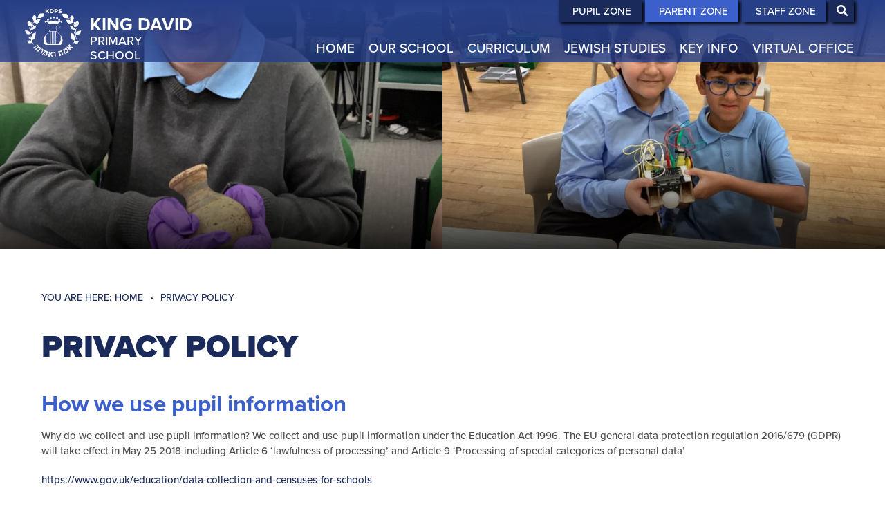

--- FILE ---
content_type: text/html; charset=utf-8
request_url: https://kingdavidprimary.manchester.sch.uk/privacy-policy/
body_size: 9315
content:


	<!DOCTYPE html>
<!--[if !IE]><!-->
<html lang="en-GB">
<!--<![endif]-->
<!--[if IE 6 ]><html lang="en-GB" class="ie ie6"><![endif]-->
<!--[if IE 7 ]><html lang="en-GB" class="ie ie7"><![endif]-->
<!--[if IE 8 ]><html lang="en-GB" class="ie ie8"><![endif]-->
<head>
	<base href="https://kingdavidprimary.manchester.sch.uk/"><!--[if lte IE 6]></base><![endif]-->
	<title>Privacy Policy - King David Primary School - King David Primary School</title>

	<script src="javascript/pace.js"></script>
	<script>accessibilitymode = [];</script>

	<meta charset="utf-8">
	<meta name="viewport" content="width=device-width, initial-scale=1.0">
	<meta http-equiv="Content-Type" content="text/html; charset=utf-8">

	

	<meta property="og:title" content="King David Primary School">
	<meta property="og:description" content="Privacy Policy">
	<meta property="og:image" content="https://kingdavidprimary.manchester.sch.uk/assets/Images/Logos/1200-x-630-Logo.jpg">
	<meta property="og:url" content="https://kingdavidprimary.manchester.sch.uk">
	<meta name="twitter:card" content="summary_large_image">
	<meta property="og:site_name" content="King David Primary School">
	<meta name="twitter:image:alt" content="King David Primary School Logo">

	
	<!--[if lt IE 9]>
	<script src="//html5shiv.googlecode.com/svn/trunk/html5.js"></script>
	<![endif]-->

	
	
	
	
	

	<link rel="icon" type="image/png" href="/assets/Images/Logos/kingdavidfavicon__FillWzE2LDE2XQ.png" sizes="16x16">  
<link rel="icon" type="image/png" href="/assets/Images/Logos/kingdavidfavicon__FillWzMyLDMyXQ.png" sizes="32x32">  
<link rel="icon" type="image/png" href="/assets/Images/Logos/kingdavidfavicon__FillWzk2LDk2XQ.png" sizes="96x96">
<link rel="apple-touch-icon" href="/assets/Images/Logos/kingdavidfavicon__FillWzEyMCwxMjBd.png">
<link rel="apple-touch-icon" sizes="180x180" href="/assets/Images/Logos/kingdavidfavicon__FillWzE4MCwxODBd.png">
<link rel="apple-touch-icon" sizes="152x152" href="/assets/Images/Logos/kingdavidfavicon__FillWzE1MiwxNTJd.png">
<link rel="apple-touch-icon" sizes="167x167" href="/assets/Images/Logos/kingdavidfavicon__FillWzE2NywxNjdd.png">
	
	
		<script src="https://use.typekit.net/koz6blq.js"></script>
		<script>try{Typekit.load({ async: true });}catch(e){}</script>
	
	
		<link rel="preconnect" href="https://fonts.googleapis.com">
		<link rel="preconnect" href="https://fonts.gstatic.com" crossorigin>
		<link href="https://fonts.googleapis.com/css2?family=Ephesis&amp;family=Source+Sans+Pro:wght@200;400;700&amp;display=swap" rel="stylesheet">
	
	
	
	
	
    <script async src="https://www.googletagmanager.com/gtag/js?id=G-00VNSWZ4S6"></script>
    <script>
        if (document.cookie.indexOf("gdprAccepted=") >= 0) {
			window.dataLayer = window.dataLayer || [];
            function gtag(){dataLayer.push(arguments);}
            gtag('js', new Date());
            gtag('config', 'G-00VNSWZ4S6');
        } else {
			document.cookie = '_ga=G-00VNSWZ4S6; domain=.kingdavidprimary.manchester.sch.uk; expires=Thu, 01 Jan 1970 00:00:01 GMT;';
            document.cookie = '_gat_gtag_G-00VNSWZ4S6=; domain=.kingdavidprimary.manchester.sch.uk; expires=Thu, 01 Jan 1970 00:00:01 GMT;';
            document.cookie = '_gid=G-00VNSWZ4S6; domain=.kingdavidprimary.manchester.sch.uk; expires=Thu, 01 Jan 1970 00:00:01 GMT;';
        }
    </script>
	
    
<link rel="stylesheet" type="text/css" href="/css/fontawesome.css?m=1722527280" />
<link rel="stylesheet" type="text/css" href="/css/accessibility.css?m=1722527279" />
<link rel="stylesheet" type="text/css" href="/css/form.css?m=1722527280" />
<link rel="stylesheet" type="text/css" href="/css/typography.css?m=1722527280" />
<link rel="stylesheet" type="text/css" href="/css/layout.css?m=1722527280" />
</head>

	<body ontouchstart="" data-base-url="privacy-policy" class="Page sectionprivacy-policy subsection" dir="ltr">

	

	

		<div id="scrolltop" data-scroll-label="Top"></div>

<div class="header" role="banner">

	<a href="/privacy-policy/#main-content" class="skiplink">Skip Navigation</a>

	<div class="headerinner  translateoff">

		<input tabindex="-1" type="radio" class="navtoggleinput" name="menusearch" id="notoggle" checked/>
		<input tabindex="-1" type="radio" class="navtoggleinput" name="menusearch" id="menutoggle"/>
		<input tabindex="-1" type="radio" class="navtoggleinput" name="menusearch" id="searchtoggle"/>
		

		<div class="menusplash"></div>
		
		<div class="topbar">
			<div class="logo" data-lazy="leftforce">
			
				<a aria-label="Home" href="https://kingdavidprimary.manchester.sch.uk/" class="brand" rel="home">
			
				<img class="logoimg" alt="logo" src="/assets/Images/Logos/Transparent-White-King-David-Manchester-primary-300x284-1.png"/>
				
				<div class="h1"><span class='h1_bold'>KING DAVID </span>PRIMARY SCHOOL</div>
			</a></div>
			<div class="topnav">
	
		<ul class='level1Menu '>
			<li class="level1item burger"><label class="menutoggle" for="menutoggle"><i class="fas fa-bars"></i></label></li>
			
			
				
					<li class='level1item noChildren'>
						
							<a aria-label="Home" href="https://kingdavidprimary.manchester.sch.uk/" class='level1link link-1' title="Home"><span class="level1text">Home</span><span class="level1text shortened">Home</span></a>
				        
				        
				    </li>
				
			
				
					<li class='level1item'>
						
							<a aria-label="Our School" href="https://kingdavidprimary.manchester.sch.uk/our-school/" class='level1link link-23' title="Our School"><span class="level1text">Our School</span><span class="level1text shortened">Our School</span></a>
				        
				        
							
				                <ul class='level2Menu '>
	<div class="level2MenuContainer">
		<div style="background-image: url();" class="menuthumbnail"></div>
	    <div class="menu2items">
		    
		    	
		    		
						<li class='level2item noChildren'>
					        
					        	<a aria-label="Head&#039;s Welcome" href="/our-school/heads-welcome/" class='level2link' title="Head&#039;s Welcome"><span class="level2text">Head&#039;s Welcome</span></a>
				            
				            
					    </li>
					
				
		    
		    	
		    		
						<li class='level2item noChildren'>
					        
					        	<a aria-label="Our History" href="/our-school/our-history/" class='level2link' title="Our History"><span class="level2text">Our History</span></a>
				            
				            
					    </li>
					
				
		    
		    	
		    		
						<li class='level2item noChildren'>
					        
					        	<a aria-label="Ethos and Values" href="/our-school/ethos-and-values/" class='level2link' title="Ethos and Values"><span class="level2text">Ethos and Values</span></a>
				            
				            
					    </li>
					
				
		    
		    	
		    		
						<li class='level2item noChildren'>
					        
					        	<a aria-label="Vision" href="/our-school/vision/" class='level2link' title="Vision"><span class="level2text">Vision</span></a>
				            
				            
					    </li>
					
				
		    
		    	
		    		
						<li class='level2item noChildren'>
					        
					        	<a aria-label="Staff" href="/our-school/staff-2/" class='level2link' title="Staff"><span class="level2text">Staff</span></a>
				            
				            
					    </li>
					
				
		    
		    	
		    		
						<li class='level2item noChildren'>
					        
					        	<a aria-label="Governors" href="/our-school/governors/" class='level2link' title="Governors"><span class="level2text">Governors</span></a>
				            
				            
					    </li>
					
				
		    
		    	
		    		
						<li class='level2item noChildren'>
					        
					        	<a aria-label="Uniform" href="/our-school/uniform/" class='level2link' title="Uniform"><span class="level2text">Uniform</span></a>
				            
				            
					    </li>
					
				
		    
		    	
		    		
						<li class='level2item noChildren'>
					        
					        	<a aria-label="Behaviour" href="/our-school/behaviour/" class='level2link' title="Behaviour"><span class="level2text">Behaviour</span></a>
				            
				            
					    </li>
					
				
		    
		    	
		    		
						<li class='level2item noChildren'>
					        
					        	<a aria-label="Parents Guild" href="/our-school/parents-guild/" class='level2link' title="Parents Guild"><span class="level2text">Parents Guild</span></a>
				            
				            
					    </li>
					
				
		    
		    	
		    		
						<li class='level2item noChildren'>
					        
					        	<a aria-label="School Song" href="/our-school/school-song/" class='level2link' title="School Song"><span class="level2text">School Song</span></a>
				            
				            
					    </li>
					
				
		    
		    	
		    		
						<li class='level2item noChildren'>
					        
					        	<a aria-label="Clubs" href="/our-school/clubs/" class='level2link' title="Clubs"><span class="level2text">Clubs</span></a>
				            
				            
					    </li>
					
				
		    
		</div>
	</div>
</ul>
				            
				        
				    </li>
				
			
				
					<li class='level1item'>
						
							<a aria-label="Curriculum" href="https://kingdavidprimary.manchester.sch.uk/curriculum/" class='level1link link-35' title="Curriculum"><span class="level1text">Curriculum</span><span class="level1text shortened">Curriculum</span></a>
				        
				        
							
				                <ul class='level2Menu '>
	<div class="level2MenuContainer">
		<div style="background-image: url();" class="menuthumbnail"></div>
	    <div class="menu2items">
		    
		    	
		    		
						<li class='level2item noChildren'>
					        
					        	<a aria-label="Art" href="/curriculum/art-and-dt/" class='level2link' title="Art"><span class="level2text">Art</span></a>
				            
				            
					    </li>
					
				
		    
		    	
		    		
						<li class='level2item noChildren'>
					        
					        	<a aria-label="Computing" href="/curriculum/computing/" class='level2link' title="Computing"><span class="level2text">Computing</span></a>
				            
				            
					    </li>
					
				
		    
		    	
		    		
						<li class='level2item noChildren'>
					        
					        	<a aria-label="DT" href="/curriculum/dt/" class='level2link' title="DT"><span class="level2text">DT</span></a>
				            
				            
					    </li>
					
				
		    
		    	
		    		
						<li class='level2item noChildren'>
					        
					        	<a aria-label="English" href="/curriculum/english/" class='level2link' title="English"><span class="level2text">English</span></a>
				            
				            
					    </li>
					
				
		    
		    	
		    		
						<li class='level2item noChildren'>
					        
					        	<a aria-label="Geography" href="/curriculum/geography/" class='level2link' title="Geography"><span class="level2text">Geography</span></a>
				            
				            
					    </li>
					
				
		    
		    	
		    		
						<li class='level2item noChildren'>
					        
					        	<a aria-label="History" href="/curriculum/history/" class='level2link' title="History"><span class="level2text">History</span></a>
				            
				            
					    </li>
					
				
		    
		    	
		    		
						<li class='level2item noChildren'>
					        
					        	<a aria-label="Ivrit" href="/curriculum/ivrit/" class='level2link' title="Ivrit"><span class="level2text">Ivrit</span></a>
				            
				            
					    </li>
					
				
		    
		    	
		    		
						<li class='level2item noChildren'>
					        
					        	<a aria-label="Maths" href="/curriculum/maths/" class='level2link' title="Maths"><span class="level2text">Maths</span></a>
				            
				            
					    </li>
					
				
		    
		    	
		    		
						<li class='level2item noChildren'>
					        
					        	<a aria-label="Music" href="/curriculum/music/" class='level2link' title="Music"><span class="level2text">Music</span></a>
				            
				            
					    </li>
					
				
		    
		    	
		    		
						<li class='level2item noChildren'>
					        
					        	<a aria-label="PE" href="/curriculum/pe/" class='level2link' title="PE"><span class="level2text">PE</span></a>
				            
				            
					    </li>
					
				
		    
		    	
		    		
						<li class='level2item noChildren'>
					        
					        	<a aria-label="PSHE" href="/curriculum/pshe/" class='level2link' title="PSHE"><span class="level2text">PSHE</span></a>
				            
				            
					    </li>
					
				
		    
		    	
		    		
						<li class='level2item noChildren'>
					        
					        	<a aria-label="Phonics" href="/curriculum/phonics/" class='level2link' title="Phonics"><span class="level2text">Phonics</span></a>
				            
				            
					    </li>
					
				
		    
		    	
		    		
						<li class='level2item noChildren'>
					        
					        	<a aria-label="Science" href="/curriculum/science/" class='level2link' title="Science"><span class="level2text">Science</span></a>
				            
				            
					    </li>
					
				
		    
		    	
		    		
						<li class='level2item noChildren'>
					        
					        	<a aria-label="EYFS" href="/curriculum/eyfs/" class='level2link' title="EYFS"><span class="level2text">EYFS</span></a>
				            
				            
					    </li>
					
				
		    
		</div>
	</div>
</ul>
				            
				        
				    </li>
				
			
				
					<li class='level1item'>
						
							<a aria-label="Jewish Studies" href="https://kingdavidprimary.manchester.sch.uk/jewish-studies/" class='level1link link-36' title="Jewish Studies"><span class="level1text">Jewish Studies</span><span class="level1text shortened">Jewish Studies</span></a>
				        
				        
							
				                <ul class='level2Menu '>
	<div class="level2MenuContainer">
		<div style="background-image: url();" class="menuthumbnail"></div>
	    <div class="menu2items">
		    
		    	
		    		
						<li class='level2item noChildren'>
					        
					        	<a aria-label="Celebrating Jewish Festivals" href="/jewish-studies/celebrating-jewish-festivals/" class='level2link' title="Celebrating Jewish Festivals"><span class="level2text">Celebrating Jewish Festivals</span></a>
				            
				            
					    </li>
					
				
		    
		    	
		    		
						<li class='level2item noChildren'>
					        
					        	<a aria-label="Veohavta Lerayacha Kamocha" href="/jewish-studies/veohavta-lerayacha-kamocha/" class='level2link' title="Veohavta Lerayacha Kamocha"><span class="level2text">Veohavta Lerayacha Kamocha</span></a>
				            
				            
					    </li>
					
				
		    
		    	
		    		
						<li class='level2item noChildren'>
					        
					        	<a aria-label="Events" href="/jewish-studies/events-2/" class='level2link' title="Events"><span class="level2text">Events</span></a>
				            
				            
					    </li>
					
				
		    
		    	
		    		
						<li class='level2item noChildren'>
					        
					        	<a aria-label="Seed Family Education" href="/jewish-studies/seed-family-education/" class='level2link' title="Seed Family Education"><span class="level2text">Seed Family Education</span></a>
				            
				            
					    </li>
					
				
		    
		    	
		    		
						<li class='level2item noChildren'>
					        
					        	<a aria-label="Tefilla" href="/jewish-studies/tefilla/" class='level2link' title="Tefilla"><span class="level2text">Tefilla</span></a>
				            
				            
					    </li>
					
				
		    
		    	
		    		
						<li class='level2item noChildren'>
					        
					        	<a aria-label="Tzedakah" href="/jewish-studies/tzedakah/" class='level2link' title="Tzedakah"><span class="level2text">Tzedakah</span></a>
				            
				            
					    </li>
					
				
		    
		</div>
	</div>
</ul>
				            
				        
				    </li>
				
			
				
					<li class='level1item'>
						
							<a aria-label="Key Info" href="https://kingdavidprimary.manchester.sch.uk/key-info/" class='level1link link-37' title="Key Info"><span class="level1text">Key Info</span><span class="level1text shortened">Key Info</span></a>
				        
				        
							
				                <ul class='level2Menu '>
	<div class="level2MenuContainer">
		<div style="background-image: url();" class="menuthumbnail"></div>
	    <div class="menu2items">
		    
		    	
		    		
						<li class='level2item noChildren'>
					        
					        	<a aria-label="Ofsted" href="/key-info/ofsted/" class='level2link' title="Ofsted"><span class="level2text">Ofsted</span></a>
				            
				            
					    </li>
					
				
		    
		    	
		    		
						<li class='level2item noChildren'>
					        
					        	<a aria-label="Pikuach" href="/key-info/pikuach/" class='level2link' title="Pikuach"><span class="level2text">Pikuach</span></a>
				            
				            
					    </li>
					
				
		    
		    	
		    		
						<li class='level2item noChildren'>
					        
					        	<a aria-label="Policies" href="/key-info/policies/" class='level2link' title="Policies"><span class="level2text">Policies</span></a>
				            
				            
					    </li>
					
				
		    
		    	
		    		
						<li class='level2item noChildren'>
					        
					        	<a aria-label="SEND - Special Educational Needs and Disabilities" href="/key-info/send/" class='level2link' title="SEND - Special Educational Needs and Disabilities"><span class="level2text">SEND</span></a>
				            
				            
					    </li>
					
				
		    
		    	
		    		
						<li class='level2item noChildren'>
					        
					        	<a aria-label="Academy Accounts" href="/key-info/academy-accounts/" class='level2link' title="Academy Accounts"><span class="level2text">Academy Accounts</span></a>
				            
				            
					    </li>
					
				
		    
		    	
		    		
						<li class='level2item noChildren'>
					        
					        	<a aria-label="E-Safety" href="/key-info/e-safety/" class='level2link' title="E-Safety"><span class="level2text">E-Safety</span></a>
				            
				            
					    </li>
					
				
		    
		    	
		    		
						<li class='level2item noChildren'>
					        
					        	<a aria-label="Wellbeing" href="/key-info/wellbeing/" class='level2link' title="Wellbeing"><span class="level2text">Wellbeing</span></a>
				            
				            
					    </li>
					
				
		    
		    	
		    		
						<li class='level2item noChildren'>
					        
					        	<a aria-label="Safeguarding" href="/key-info/safeguarding/" class='level2link' title="Safeguarding"><span class="level2text">Safeguarding</span></a>
				            
				            
					    </li>
					
				
		    
		    	
		    		
						<li class='level2item noChildren'>
					        
					        	<a aria-label="Pupil Premium" href="/key-info/pupil-premium/" class='level2link' title="Pupil Premium"><span class="level2text">Pupil Premium</span></a>
				            
				            
					    </li>
					
				
		    
		</div>
	</div>
</ul>
				            
				        
				    </li>
				
			
				
					<li class='level1item'>
						
							<a aria-label="Virtual Office" href="https://kingdavidprimary.manchester.sch.uk/virtual-office/" class='level1link link-38' title="Virtual Office"><span class="level1text">Virtual Office</span><span class="level1text shortened">Virtual Office</span></a>
				        
				        
							
				                <ul class='level2Menu '>
	<div class="level2MenuContainer">
		<div style="background-image: url();" class="menuthumbnail"></div>
	    <div class="menu2items">
		    
		    	
		    		
						<li class='level2item noChildren'>
					        
					        	<a aria-label="Admissions" href="/virtual-office/admissions/" class='level2link' title="Admissions"><span class="level2text">Admissions</span></a>
				            
				            
					    </li>
					
				
		    
		    	
		    		
						<li class='level2item noChildren'>
					        
					        	<a aria-label="Clubs" href="/virtual-office/clubs/" class='level2link' title="Clubs"><span class="level2text">Clubs</span></a>
				            
				            
					    </li>
					
				
		    
		    	
		    		
						<li class='level2item noChildren'>
					        
					        	<a aria-label="ParentPay" href="/virtual-office/parent-pay/" class='level2link' title="ParentPay"><span class="level2text">ParentPay</span></a>
				            
				            
					    </li>
					
				
		    
		    	
		    		
						<li class='level2item noChildren'>
					        
					        	<a aria-label="Online Forms" href="/virtual-office/online-forms/" class='level2link' title="Online Forms"><span class="level2text">Online Forms</span></a>
				            
				            
					    </li>
					
				
		    
		    	
		    		
						<li class='level2item noChildren'>
					        
					        	<a aria-label="Vacancies" href="/virtual-office/vacancies/" class='level2link' title="Vacancies"><span class="level2text">Vacancies</span></a>
				            
				            
					    </li>
					
				
		    
		</div>
	</div>
</ul>
				            
				        
				    </li>
				
			
		</ul>
	
</div>
        
		</div>

		<div class="mobilenav">
	<label for="notoggle" class="menunotoggle"><i class="fas fa-times"></i></label>
	<ul class="mobilelevel1Menu">
		
			
    <li class="link">
        
            
                <a tabindex="-1" href="/" class="link" title="Go to the Home page"><span>Home</span></a>
            
        
    </li>

		
			
    <li class="link">
        
            
                <a tabindex="-1" href="/our-school/" class="Item link children" title="Go to the Our School page"><span>Our School</span></a>
            
            
                
                    <input tabindex="-1" type="checkbox" id="MOB-P23-2" class="sbtogglecheck"/>
                    <label tabindex="-1" class="sbtoggle" for="MOB-P23-2"></label>
                
            
            <ul>
	
		
			
				
    <li class="link">
        
            
                <a tabindex="-1" href="/our-school/heads-welcome/" class="link" title="Go to the Head&#039;s Welcome page"><span>Head&#039;s Welcome</span></a>
            
        
    </li>

			
		
			
				
    <li class="link">
        
            
                <a tabindex="-1" href="/our-school/our-history/" class="link" title="Go to the Our History page"><span>Our History</span></a>
            
        
    </li>

			
		
			
				
    <li class="link">
        
            
                <a tabindex="-1" href="/our-school/ethos-and-values/" class="link" title="Go to the Ethos and Values page"><span>Ethos and Values</span></a>
            
        
    </li>

			
		
			
				
    <li class="link">
        
            
                <a tabindex="-1" href="/our-school/vision/" class="link" title="Go to the Vision page"><span>Vision</span></a>
            
        
    </li>

			
		
			
				
    <li class="link">
        
            
                <a tabindex="-1" href="/our-school/staff-2/" class="link" title="Go to the Staff page"><span>Staff</span></a>
            
        
    </li>

			
		
			
				
    <li class="link">
        
            
                <a tabindex="-1" href="/our-school/governors/" class="link" title="Go to the Governors page"><span>Governors</span></a>
            
        
    </li>

			
		
			
				
    <li class="link">
        
            
                <a tabindex="-1" href="/our-school/uniform/" class="link" title="Go to the Uniform page"><span>Uniform</span></a>
            
        
    </li>

			
		
			
				
    <li class="link">
        
            
                <a tabindex="-1" href="/our-school/behaviour/" class="link" title="Go to the Behaviour page"><span>Behaviour</span></a>
            
        
    </li>

			
		
			
				
    <li class="link">
        
            
                <a tabindex="-1" href="/our-school/parents-guild/" class="link" title="Go to the Parents Guild page"><span>Parents Guild</span></a>
            
        
    </li>

			
		
			
				
    <li class="link">
        
            
                <a tabindex="-1" href="/our-school/school-song/" class="link" title="Go to the School Song page"><span>School Song</span></a>
            
        
    </li>

			
		
			
				
    <li class="link">
        
            
                <a tabindex="-1" href="/our-school/clubs/" class="link" title="Go to the Clubs page"><span>Clubs</span></a>
            
        
    </li>

			
		
	
</ul>
        
    </li>

		
			
    <li class="link">
        
            
                <a tabindex="-1" href="/curriculum/" class="Item link children" title="Go to the Curriculum page"><span>Curriculum</span></a>
            
            
                
                    <input tabindex="-1" type="checkbox" id="MOB-P35-3" class="sbtogglecheck"/>
                    <label tabindex="-1" class="sbtoggle" for="MOB-P35-3"></label>
                
            
            <ul>
	
		
			
				
    <li class="link">
        
            
                <a tabindex="-1" href="/curriculum/art-and-dt/" class="link" title="Go to the Art page"><span>Art</span></a>
            
        
    </li>

			
		
			
				
    <li class="link">
        
            
                <a tabindex="-1" href="/curriculum/computing/" class="link" title="Go to the Computing page"><span>Computing</span></a>
            
        
    </li>

			
		
			
				
    <li class="link">
        
            
                <a tabindex="-1" href="/curriculum/dt/" class="link" title="Go to the DT page"><span>DT</span></a>
            
        
    </li>

			
		
			
				
    <li class="link">
        
            
                <a tabindex="-1" href="/curriculum/english/" class="link" title="Go to the English page"><span>English</span></a>
            
        
    </li>

			
		
			
				
    <li class="link">
        
            
                <a tabindex="-1" href="/curriculum/geography/" class="link" title="Go to the Geography page"><span>Geography</span></a>
            
        
    </li>

			
		
			
				
    <li class="link">
        
            
                <a tabindex="-1" href="/curriculum/history/" class="link" title="Go to the History page"><span>History</span></a>
            
        
    </li>

			
		
			
				
    <li class="link">
        
            
                <a tabindex="-1" href="/curriculum/ivrit/" class="link" title="Go to the Ivrit page"><span>Ivrit</span></a>
            
        
    </li>

			
		
			
				
    <li class="link">
        
            
                <a tabindex="-1" href="/curriculum/maths/" class="link" title="Go to the Maths page"><span>Maths</span></a>
            
        
    </li>

			
		
			
				
    <li class="link">
        
            
                <a tabindex="-1" href="/curriculum/music/" class="link" title="Go to the Music page"><span>Music</span></a>
            
        
    </li>

			
		
			
				
    <li class="link">
        
            
                <a tabindex="-1" href="/curriculum/pe/" class="link" title="Go to the PE page"><span>PE</span></a>
            
        
    </li>

			
		
			
				
    <li class="link">
        
            
                <a tabindex="-1" href="/curriculum/pshe/" class="link" title="Go to the PSHE page"><span>PSHE</span></a>
            
        
    </li>

			
		
			
				
    <li class="link">
        
            
                <a tabindex="-1" href="/curriculum/phonics/" class="link" title="Go to the Phonics page"><span>Phonics</span></a>
            
        
    </li>

			
		
			
				
    <li class="link">
        
            
                <a tabindex="-1" href="/curriculum/science/" class="link" title="Go to the Science page"><span>Science</span></a>
            
        
    </li>

			
		
			
				
    <li class="link">
        
            
                <a tabindex="-1" href="/curriculum/eyfs/" class="link" title="Go to the EYFS page"><span>EYFS</span></a>
            
        
    </li>

			
		
	
</ul>
        
    </li>

		
			
    <li class="link">
        
            
                <a tabindex="-1" href="/jewish-studies/" class="Item link children" title="Go to the Jewish Studies page"><span>Jewish Studies</span></a>
            
            
                
                    <input tabindex="-1" type="checkbox" id="MOB-P36-4" class="sbtogglecheck"/>
                    <label tabindex="-1" class="sbtoggle" for="MOB-P36-4"></label>
                
            
            <ul>
	
		
			
				
    <li class="link">
        
            
                <a tabindex="-1" href="/jewish-studies/celebrating-jewish-festivals/" class="link" title="Go to the Celebrating Jewish Festivals page"><span>Celebrating Jewish Festivals</span></a>
            
        
    </li>

			
		
			
				
    <li class="link">
        
            
                <a tabindex="-1" href="/jewish-studies/veohavta-lerayacha-kamocha/" class="link" title="Go to the Veohavta Lerayacha Kamocha page"><span>Veohavta Lerayacha Kamocha</span></a>
            
        
    </li>

			
		
			
				
    <li class="link">
        
            
                <a tabindex="-1" href="/jewish-studies/events-2/" class="Item link children" title="Go to the Events page"><span>Events</span></a>
            
            
                
                    <input tabindex="-1" type="checkbox" id="MOB-P167-3" class="sbtogglecheck"/>
                    <label tabindex="-1" class="sbtoggle" for="MOB-P167-3"></label>
                
            
            <ul>
	
		
			
				
    <li class="link">
        
            
                <a tabindex="-1" href="/jewish-studies/events-2/kislev-2024/" class="link" title="Go to the Sh&#039;vat 2025 page"><span>Sh&#039;vat 2025</span></a>
            
        
    </li>

			
		
			
				
    <li class="link">
        
            
                <a tabindex="-1" href="/jewish-studies/events-2/cheshvan-2024/" class="link" title="Go to the Cheshvan 2024 page"><span>Cheshvan 2024</span></a>
            
        
    </li>

			
		
			
				
    <li class="link">
        
            
                <a tabindex="-1" href="/jewish-studies/events-2/elul-2/" class="link" title="Go to the Tishrei 2024 page"><span>Tishrei 2024</span></a>
            
        
    </li>

			
		
			
				
    <li class="link">
        
            
                <a tabindex="-1" href="/jewish-studies/events-2/elul-2024/" class="link" title="Go to the Elul 2024 page"><span>Elul 2024</span></a>
            
        
    </li>

			
		
			
				
    <li class="link">
        
            
                <a tabindex="-1" href="/jewish-studies/events-2/adar-2024-tammuz-2024/" class="link" title="Go to the 2024-2025 Photos page"><span>2024-2025 Photos</span></a>
            
        
    </li>

			
		
	
</ul>
        
    </li>

			
		
			
				
    <li class="link">
        
            
                <a tabindex="-1" href="/jewish-studies/seed-family-education/" class="link" title="Go to the Seed Family Education page"><span>Seed Family Education</span></a>
            
        
    </li>

			
		
			
				
    <li class="link">
        
            
                <a tabindex="-1" href="/jewish-studies/tefilla/" class="link" title="Go to the Tefilla page"><span>Tefilla</span></a>
            
        
    </li>

			
		
			
				
    <li class="link">
        
            
                <a tabindex="-1" href="/jewish-studies/tzedakah/" class="link" title="Go to the Tzedakah page"><span>Tzedakah</span></a>
            
        
    </li>

			
		
	
</ul>
        
    </li>

		
			
    <li class="link">
        
            
                <a tabindex="-1" href="/key-info/" class="Item link children" title="Go to the Key Info page"><span>Key Info</span></a>
            
            
                
                    <input tabindex="-1" type="checkbox" id="MOB-P37-5" class="sbtogglecheck"/>
                    <label tabindex="-1" class="sbtoggle" for="MOB-P37-5"></label>
                
            
            <ul>
	
		
			
				
    <li class="link">
        
            
                <a tabindex="-1" href="/key-info/ofsted/" class="link" title="Go to the Ofsted page"><span>Ofsted</span></a>
            
        
    </li>

			
		
			
				
    <li class="link">
        
            
                <a tabindex="-1" href="/key-info/pikuach/" class="link" title="Go to the Pikuach page"><span>Pikuach</span></a>
            
        
    </li>

			
		
			
				
    <li class="link">
        
            
                <a tabindex="-1" href="/key-info/policies/" class="link" title="Go to the Policies page"><span>Policies</span></a>
            
        
    </li>

			
		
			
				
    <li class="link">
        
            
                <a tabindex="-1" href="/key-info/send/" class="link" title="Go to the SEND - Special Educational Needs and Disabilities page"><span>SEND</span></a>
            
        
    </li>

			
		
			
				
    <li class="link">
        
            
                <a tabindex="-1" href="/key-info/academy-accounts/" class="link" title="Go to the Academy Accounts page"><span>Academy Accounts</span></a>
            
        
    </li>

			
		
			
				
    <li class="link">
        
            
                <a tabindex="-1" href="/key-info/e-safety/" class="link" title="Go to the E-Safety page"><span>E-Safety</span></a>
            
        
    </li>

			
		
			
				
    <li class="link">
        
            
                <a tabindex="-1" href="/key-info/wellbeing/" class="link" title="Go to the Wellbeing page"><span>Wellbeing</span></a>
            
        
    </li>

			
		
			
				
    <li class="link">
        
            
                <a tabindex="-1" href="/key-info/safeguarding/" class="link" title="Go to the Safeguarding page"><span>Safeguarding</span></a>
            
        
    </li>

			
		
			
				
    <li class="link">
        
            
                <a tabindex="-1" href="/key-info/pupil-premium/" class="link" title="Go to the Pupil Premium page"><span>Pupil Premium</span></a>
            
        
    </li>

			
		
	
</ul>
        
    </li>

		
			
    <li class="link">
        
            
                <a tabindex="-1" href="/virtual-office/" class="Item link children" title="Go to the Virtual Office page"><span>Virtual Office</span></a>
            
            
                
                    <input tabindex="-1" type="checkbox" id="MOB-P38-6" class="sbtogglecheck"/>
                    <label tabindex="-1" class="sbtoggle" for="MOB-P38-6"></label>
                
            
            <ul>
	
		
			
				
    <li class="link">
        
            
                <a tabindex="-1" href="/virtual-office/admissions/" class="link" title="Go to the Admissions page"><span>Admissions</span></a>
            
        
    </li>

			
		
			
				
    <li class="link">
        
            
                <a tabindex="-1" href="/virtual-office/clubs/" class="link" title="Go to the Clubs page"><span>Clubs</span></a>
            
        
    </li>

			
		
			
				
    <li class="link">
        
            
                <a tabindex="-1" href="/virtual-office/parent-pay/" class="link" title="Go to the ParentPay page"><span>ParentPay</span></a>
            
        
    </li>

			
		
			
				
    <li class="link">
        
            
                <a tabindex="-1" href="/virtual-office/online-forms/" class="link" title="Go to the Online Forms page"><span>Online Forms</span></a>
            
        
    </li>

			
		
			
				
    <li class="link">
        
            
                <a tabindex="-1" href="/virtual-office/vacancies/" class="link" title="Go to the Vacancies page"><span>Vacancies</span></a>
            
        
    </li>

			
		
	
</ul>
        
    </li>

		
	</ul>
</div>

		<div class="rightcontrols">
			<div class="rightinner">
				<label class="tgbut searchtoggle" for="searchtoggle"><i class="fas fa-search"></i></label>
				<label class="tgbut searchtoggle reset" for="notoggle"><i class="fas fa-search"></i></label>
				

				<div class="search">
					<div class="searchform"><form id="SearchForm_SearchForm" action="/privacy-policy/SearchForm/" method="get" enctype="application/x-www-form-urlencoded">
	
	<p id="SearchForm_SearchForm_error" class="alert " style="display: none"></p>
	
	<fieldset>
		
		<div id="SearchForm_SearchForm_Search_Holder" class="field text form-group--no-label">
	
	<div class="middleColumn">
		<input type="text" name="Search" class="text form-group--no-label" id="SearchForm_SearchForm_Search" placeholder="Search" />
	</div>
	
	
	
</div>

		
		
		<button type="submit" name="action_results" class="action searchformsubmit form-group--no-label" id="SearchForm_SearchForm_action_results">
		<span></span>
	</button>
		
	</fieldset>
</form>
</div>
				</div>
				

				<div class="topicons">
					<label class="tgbut searchtoggle" for="searchtoggle"><i class="fas fa-search"></i></label>
					<label class="tgbut searchtoggle reset" for="notoggle"><i class="fas fa-search"></i></label>
					

					
					
					
					    
					        <a class="tblink" rel="noopener" href="/information-zones/kids-zone/" style="background-color: #1a2a5a;">
					            <div class="linkIcon"></div>
								<div class='topbarlink_title'>PUPIL ZONE</div>
					        </a>
					    
					        <a class="tblink" rel="noopener" href="/information-zones/test-page-for-parent-zone/" style="background-color: #3b5fcb;">
					            <div class="linkIcon"></div>
								<div class='topbarlink_title'>PARENT ZONE</div>
					        </a>
					    
					        <a class="tblink" rel="noopener" href="/information-zones/kids-zone-2/" style="background-color: #273f87;">
					            <div class="linkIcon"></div>
								<div class='topbarlink_title'>STAFF ZONE</div>
					        </a>
					    
					
				</div>
			</div>
		</div>

		
	</div>

</div>



	<div class="headercontent">
		
		
			
				
				<div class="headerimages parallax">
					
						<div class="headerimage" style="background-image: linear-gradient(0deg, rgba(0,0,0,0.8) 0%, rgba(0,0,0,0) 40%), url('/assets/Images/Defaults/485871568_1488185292140507_1709961056634499862_n__ScaleWidthWzIwMDBd.jpg'); background-position:50% 50%;"></div>
					
						<div class="headerimage" style="background-image: linear-gradient(0deg, rgba(0,0,0,0.8) 0%, rgba(0,0,0,0) 40%), url('/assets/Images/Defaults/480296878_1458782965080740_7073503087235534181_n__ScaleWidthWzIwMDBd.jpg'); background-position:50% 50%;"></div>
					
						<div class="headerimage" style="background-image: linear-gradient(0deg, rgba(0,0,0,0.8) 0%, rgba(0,0,0,0) 40%), url('/assets/Images/Defaults/511179099_1557691461856556_5181537032108405050_n__ScaleWidthWzIwMDBd.jpg'); background-position:50% 50%;"></div>
					
						<div class="headerimage" style="background-image: linear-gradient(0deg, rgba(0,0,0,0.8) 0%, rgba(0,0,0,0) 40%), url('/assets/Images/Defaults/485910013_1488185395473830_8919653382943537573_n__ScaleWidthWzIwMDBd.jpg'); background-position:50% 50%;"></div>
					
						<div class="headerimage" style="background-image: linear-gradient(0deg, rgba(0,0,0,0.8) 0%, rgba(0,0,0,0) 40%), url('/assets/Images/Defaults/485006144_1483102235982146_2144926381233139124_n__ScaleWidthWzIwMDBd.jpg'); background-position:50% 50%;"></div>
					
						<div class="headerimage" style="background-image: linear-gradient(0deg, rgba(0,0,0,0.8) 0%, rgba(0,0,0,0) 40%), url('/assets/Images/Defaults/488928052_1498166147809088_7714901213317972942_n__ScaleWidthWzIwMDBd.jpg'); background-position:50% 50%;"></div>
					
				</div>
			
		

		

		
		
		

		

	</div>






<div id="scrollbody"></div>


		

    


		<div class="main" role="main" id="main-content">
				
				<div class="inner typography">
					
						
						
							<div class="outer" style="max-width: 1400px; margin: 0px auto;">
								
								
								
									
										<div class="leftsidecolumn crushable sidebarextend"></div>
									
									<div class="contentextend padded">
									
										
	<div class="outer">
		<div>
			<div id="Breadcrumbs"><span class="leader"></span>
				
					<a aria-label="Home" href="/">Home</a> 

	Privacy Policy

 <span class="breadcrumbslast">Privacy Policy</span>
			   	
			</div>
		</div>
	</div>

									
										<article class="content-container">
											

<h1>Privacy Policy</h1>







	<div class="content">
	
		
			
			<div class="bloqseparate">
			
				
					<h3>How we use pupil information</h3><p>Why do we collect and use pupil information? We collect and use pupil information under the Education Act 1996. The EU general data protection regulation 2016/679 (GDPR) will take effect in May 25 2018 including Article 6 ‘lawfulness of processing’ and Article 9 ‘Processing of special categories of personal data’</p><p><a rel="noopener" href="https://www.gov.uk/education/data-collection-and-censuses-for-schools" target="_blank">https://www.gov.uk/education/data-collection-and-censuses-for-schools</a></p><p>We use the pupil data:</p><ul><li>to support pupil learning</li>
<li>to monitor and report on pupil progress</li>
<li>to provide appropriate pastoral care</li>
<li>to assess the quality of our services</li>
<li>to comply with the law regarding data sharing</li>
</ul><p>The categories of pupil information that we collect, hold and share include:</p><ul><li>Personal information (such as name, unique pupil number and address)</li>
<li>Any relevant medical information</li>
<li>Special educational needs</li>
<li>Exclusions and behavioural information</li>
<li>Assessment information</li>
<li>Characteristics (such as ethnicity, language, nationality, country of birth and free school meal eligibility)</li>
<li>Attendance information (such as sessions attended, number of absences and absence reasons)</li>
</ul><h3>Collecting pupil information</h3><p>Whilst the majority of pupil information you provide to us is mandatory, some of it is provided to us on a voluntary basis. In order to comply with the General Data Protection Regulation, we will inform you whether you are required to provide certain pupil information to us or if you have a choice in this.</p><h3>Storing pupil data</h3><p>We hold pupil data for 6 years following a student’s last entry.</p><h3>Who do we share pupil information with?</h3><p>We routinely share pupil information with:</p><ul><li>Schools that the pupil’s attend after leaving us</li>
<li>Our local authority</li>
<li>The Department for Education (DfE)</li>
<li>School nurse</li>
</ul><h3>Why we share pupil information?</h3><p>We do not share information about our pupils with anyone without consent unless the law and our policies allow us to do so.</p><p>We share pupils’ data with the Department for Education (DfE) on a statutory basis. This data sharing underpins school funding and educational attainment policy and monitoring.</p><p>We are required to share information about our pupils with the (DfE) under regulation 5 of The Education (Information About Individual Pupils) (England) Regulations 2013.</p><h3>The National Pupil Database (NPD)</h3><p>The NPD is owned and managed by the Department for Education and contains information about pupils in schools in England. It provides invaluable evidence on educational performance to inform independent research, as well as studies commissioned by the Department. It is held in electronic format for statistical purposes. This information is securely collected from a range of sources including schools, local authorities and awarding bodies.</p><p>We are required by law, to provide information about our pupils to the DfE as part of statutory data collections such as the school census and early years’ census. Some of this information is then stored in the NPD. The law that allows this is the Education (Information About Individual Pupils) (England) Regulations 2013.</p><p>To find out more about the pupil information we share with the department, for the purpose of data collections, go to <a rel="noopener" href="https://www.gov.uk/education/data-collection-and-censuses-for-schools" target="_blank">https://www.gov.uk/education/data-collection-and-censuses-for-schools</a>.</p><p>To find out more about the NPD, go to <a rel="noopener" href="https://www.gov.uk/government/publications/national-pupil-database-user-guide-and-supporting-information" target="_blank">https://www.gov.uk/government/publications/national-pupil-database-user-guide-and-supporting-information</a>.</p><p>The department may share information about our pupils from the NPD with third parties who promote the education or well-being of children in England by:</p><ul><li>conducting research or analysis</li>
<li>producing statistics</li>
<li>providing information, advice or guidance</li>
</ul><p>The Department has robust processes in place to ensure the confidentiality of our data is maintained and there are stringent controls in place regarding access and use of the data. Decisions on whether DfE releases data to third parties are subject to a strict approval process and based on a detailed assessment of:</p><ul><li>who is requesting the data</li>
<li>the purpose for which it is required</li>
<li>the level and sensitivity of data requested: and</li>
<li>the arrangements in place to store and handle the data</li>
</ul><p>To be granted access to pupil information, organisations must comply with strict terms and conditions covering the confidentiality and handling of the data, security arrangements and retention and use of the data.</p><p>For more information about the department’s data sharing process, please visit:</p><p><a rel="noopener" href="https://www.gov.uk/data-protection-how-we-collect-and-share-research-data" target="_blank">https://www.gov.uk/data-protection-how-we-collect-and-share-research-data</a></p><p>For information about which organisations the department has provided pupil information, (and for which project), please visit the following website: <a rel="noopener" href="https://www.gov.uk/government/publications/national-pupil-database-requests-received" target="_blank">https://www.gov.uk/government/publications/national-pupil-database-requests-received</a></p><p>To contact DfE: <a rel="noopener" href="https://www.gov.uk/contact-dfe" target="_blank">https://www.gov.uk/contact-dfe</a></p><h3>Requesting access to your personal data</h3><p>Under data protection legislation, parents and pupils have the right to request access to information about them that we hold. To make a request for your personal information, or be given access to your child’s educational record, contact</p><p>You also have the right to:</p><ul><li>object to processing of personal data that is likely to cause, or is causing, damage or distress</li>
<li>prevent processing for the purpose of direct marketing</li>
<li>object to decisions being taken by automated means</li>
<li>in certain circumstances, have inaccurate personal data rectified, blocked, erased or destroyed; and</li>
<li>claim compensation for damages caused by a breach of the Data Protection regulations</li>
</ul><p>If you have a concern about the way we are collecting or using your personal data, you should raise your concern with us in the first instance or directly to the Information Commissioner’s Office at <a rel="noopener" href="https://ico.org.uk/concerns/" target="_blank">https://ico.org.uk/concerns/</a></p><h3>Contact:</h3><p>If you would like to discuss anything in this privacy notice, please contact us.</p>
				
			
			
			
			
			
			
			
			
			
			
			
			
			
			
			
			
			
			
			
			
			
			

			

			</div>

		
	
</div>



<div class="lightbox"><div class="lightboxinner"><span class="close"></span><span class="last"></span><span class="next"></span></div></div>
<div style="clear: both;"></div>
											





										</article>
									</div>
								
							</div>
						
					
				</div>
				
					
						
						



	<div class="filler"></div>
	<div class="filler"></div>
	<div class="filler"></div>
	<div class="filler"></div>
	<div class="filler"></div>
	<div class="filler"></div>
	<div class="filler"></div>
	<div class="filler"></div>
	<div class="filler"></div>
	<div class="filler"></div>

					
				
			
		</div>

		<div class="footer" role="contentinfo">

	

	
		

	<div class="flexLinks fullwidth">
	    
	        <div class="flexlinkImage" style="background-image:url(https://kingdavidprimary.manchester.sch.uk/assets/Images/Defaults/Computing-Page__ScaleWidthWzIwMDBd.jpg); background-position: 50% 50%;">
	            <a aria-label="Ethos and Values" rel="noopener" href="/our-school/ethos-and-values/">
	                <div class="titleContainer">
	                   <div class="titleText" style="background-color: ;"><div class="flexlinksCentered">Ethos and Values</div></div>
	            	</div>
	            </a>
	        </div>
	    
	        <div class="flexlinkImage" style="background-image:url(https://kingdavidprimary.manchester.sch.uk/assets/Images/Jewish-Studies-Webpage__ScaleWidthWzIwMDBd.jpg); background-position: 50% 50%;">
	            <a aria-label="Parent Zone" rel="noopener" href="/information-zones/test-page-for-parent-zone/">
	                <div class="titleContainer">
	                   <div class="titleText" style="background-color: ;"><div class="flexlinksCentered">Parent Zone</div></div>
	            	</div>
	            </a>
	        </div>
	    
	        <div class="flexlinkImage" style="background-image:url(https://kingdavidprimary.manchester.sch.uk/assets/Images/Defaults/Geography-Page__ScaleWidthWzIwMDBd.jpg); background-position: 50% 50%;">
	            <a aria-label="Class Structure" rel="noopener" href="/information-zones/test-page-for-parent-zone/staff/">
	                <div class="titleContainer">
	                   <div class="titleText" style="background-color: ;"><div class="flexlinksCentered">Class Structure</div></div>
	            	</div>
	            </a>
	        </div>
	    
	        <div class="flexlinkImage" style="background-image:url(https://kingdavidprimary.manchester.sch.uk/assets/Images/Science-Page__ScaleWidthWzIwMDBd.jpeg); background-position: 50% 50%;">
	            <a aria-label="Events" rel="noopener" href="/">
	                <div class="titleContainer">
	                   <div class="titleText" style="background-color: ;"><div class="flexlinksCentered">Events</div></div>
	            	</div>
	            </a>
	        </div>
	    
	</div>




	

	<div class="footerwrapper">
		<div class="sitename">
			<img class="headerlogo" alt="footer logo" src="/assets/Images/Logos/Transparent-White-King-David-Manchester-primary-300x284-1.png"/>
			
			<div class="h1"><span class='h1_bold'>KING DAVID </span>PRIMARY SCHOOL</div>
			
		</div>

		
			<div class="contact">
				<div>
					
						Wilton Polygon, Bury Old Road,
					
					
						Manchester,
					
					
					
					
						M8 5DJ
					
				</div>
				<div>Tel: <a aria-label="Telephone" class="telephone" href="tel:0161 741 5090">0161 741 5090</a></div>
				<div>Email: <a aria-label="Email" class="email" href="mailto:admin@kdprimary.co.uk">admin@kdprimary.co.uk</a></div>
			</div>
		


		<div class="fse">
			<div class="scrolltopbutton"><a aria-label="Scroll to the top" href="/privacy-policy/#scrolltop"></a></div>
			
			<div class='footer_images'><img src="/images/image2.jpg"><img src="/images/image3.jpg"><img src="/images/image4.jpg"><img src="/images/image5.png"></div>
			<div class='fse_links'><a aria-label="Cookie Policy" class="brand" href="/cookie-policy/">Cookie Policy</a> • <a aria-label="Privacy Policy" class="brand" href="/privacy-policy/">Privacy Policy</a> • <div><a aria-label="FSE Design" rel="noopener" target="_blank" href="https://www.fsedesign.co.uk/school-website-design/" rel="nofollow">School Websites</a> by FSE Design</div></div>
		</div>
		
	</div>

	
</div>

	

	
	

	
		<script type="application/javascript" src="/javascript/calendar/RenderCalendar.js?m=1644335728"></script>
<script type="application/javascript" src="/javascript/calendar/Config.js?m=1632913777"></script>
<script type="application/javascript" src="//code.jquery.com/jquery-3.6.0.min.js"></script>
<script type="application/javascript" src="/javascript/script.js?m=1673007463"></script>
<script src="https://cdnjs.cloudflare.com/ajax/libs/jquery-cookie/1.4.1/jquery.cookie.min.js"></script>
<script>
    var gdprValues = {
        text: "This website uses cookies to improve your experience. You can read more or change your preferences in our <a href='/cookie-policy/'>cookie policy</a>",
        readMoreLink: "6",
        acceptBtnTitle: "Accept",
        rejectBtnTitle: "Reject",
        clearBtnTitle: "Clear",
        cookieList: [
            {"title" : "gdprAccepted", "value":"yes", "path":"/", "expires":"30"},
            {"title":"visited","value":"yes", "path":"/", "expires":"30"}
        ]
    }
    </script>
<script id="fallbackgdpr"></script>
<script charset="UTF-8" src="https://gdpr.fsedesign.co.uk/gdprSS4_v2.js" onerror="document.getElementById('fallbackgdpr').src = 'https://gdpr2.fsedesign.co.uk/gdprSS4_v2.js';"></script>
	


	<script>
		var runCron = false;
	</script>

	</body>
	</html>



--- FILE ---
content_type: text/css
request_url: https://kingdavidprimary.manchester.sch.uk/css/typography.css?m=1722527280
body_size: 1121
content:
.typography h1,.typography h2,.typography h3,.typography h4,.typography h5,.typography h6{font-family:proxima-nova,sans-serif;font-weight:400;margin-bottom:10px}.typography h1{font-size:3rem;line-height:4.5rem;margin:5px 0 25px 0;color:#1a2a5a;font-weight:800;text-transform:uppercase}.typography h2{font-size:2.8rem;line-height:4.2rem;margin-bottom:14px;color:#1a2a5a}.typography h3{font-size:2.2rem;line-height:3.3rem;margin-bottom:11px;color:#3b5fcb;font-weight:600}.typography h4{font-size:1.8rem;line-height:2.7rem;margin-bottom:9px;color:#273f87}.typography h5{font-size:1.6rem;line-height:2.4rem;margin-bottom:8px;color:#1a2a5a}.typography h6{font-size:1.4rem;line-height:2.1rem;margin-bottom:7px;color:#3b5fcb;font-weight:600}.typography p{font-size:1rem;line-height:1.5rem;margin:0 0 20px}.typography em{font-style:italic}::-moz-selection{background:#1a2a5a;color:#fff;text-shadow:none}::-moz-selection,::selection{background:#1a2a5a;color:#fff;text-shadow:none}.typography a,.typography a.intro,.typography span.clearAllCookies{cursor:pointer;color:#1a2a5a;text-decoration:none}.typography a.intro:hover,.typography a:hover,.typography span.clearAllCookies:hover{color:#273f87}.typography a img,.typography a.intro img,.typography span.clearAllCookies img{background-color:#b3b3b3}.typography a img:hover,.typography a.intro img:hover,.typography span.clearAllCookies img:hover{background-color:#273f87}.typography a.inlineImageLink:focus-visible img{outline:2px dotted rgba(255,0,0,.8);outline-offset:2px}.typography dl,.typography ol,.typography ul{margin:0 0 20px 25px}.typography ul li{list-style-type:disc}.typography li{margin-bottom:5px}.typography table{border-collapse:collapse;border:1px solid #e6e6e6;border-spacing:0;margin:0 0 10px;text-align:left;width:100%}.typography table td,.typography table th{padding:7px 10px;border:1px solid #b3b3b3;vertical-align:top}.typography table tr:nth-child(even){background-color:#e6e6e6}.typography table tr:nth-child(odd){background-color:#fff}.typography table th{font-weight:700;color:#fff;background-color:#1a2a5a}.typography .text-left{text-align:left}.typography .text-center{text-align:center}.typography .text-right{text-align:right}.typography img{height:auto;max-width:100%}.pace-done .typography img{background:0 0}.typography img.leftAlone{float:left;margin-right:100%;margin-bottom:10px;clear:both}.typography img.left{float:left;max-width:50%;margin:5px 20px 10px 0}.typography img.right{float:right;max-width:50%;margin:5px 0 10px 20px}.typography img.center{float:none;margin-left:auto;margin-right:auto;display:block;margin-bottom:10px;clear:both}.typography img.articleimage{height:auto;width:280px;float:left;margin-right:40px;margin-bottom:20px}.typography .captionImage{width:100%;margin-top:5px}.typography .captionImage img{margin:0}.typography .captionImage.left{float:left;margin:5px 30px 20px 0}.typography .captionImage.right{float:right;margin:5px 0 20px 30px}.typography .captionImage .right[style],.typography .captionImage.left[style]{max-width:50%}.typography .captionImage .right img,.typography .captionImage.left img{float:none;max-width:none;width:100%}.typography .captionImage.left img{margin-right:-10px}.typography .captionImage.right img{margin-left:-10px}.typography .captionImage.right p{margin-left:-10px;text-align:left;margin-left:-10px}.typography .captionImage.leftAlone{float:none;margin:0 20px 20px 0}.typography .captionImage.center{margin:0 auto 20px}.typography .captionImage p{clear:both;margin:5px 0;font-style:italic;color:#888}.typography blockquote{color:#4d4d4d;display:block;font-style:italic;width:90%;margin:20px 5%;clear:both;background-color:rgba(230,230,230,.5);border-radius:10px;padding:10px}.typography blockquote::before{content:'"';font-size:1.5rem}.typography blockquote::after{content:'"';font-size:1.5rem}.typography blockquote p{font-size:1.5rem;line-height:2.2rem;width:100%;display:inline;font-family:marydale,sans-serif}pre{background:#b3b3b3;font-family:Courier,monospace;width:90%;margin:20px 5%;clear:both;white-space:pre;white-space:pre-wrap;word-wrap:break-word;border-radius:10px;padding:10px}address{display:block;margin-bottom:20px}#SearchResults{list-style-type:none;margin-left:0}#SearchResults li{list-style-type:none;margin-bottom:20px}.clearAllCookies{color:#1a2a5a}
/*# sourceMappingURL=typography.css.map */


--- FILE ---
content_type: text/javascript
request_url: https://kingdavidprimary.manchester.sch.uk/javascript/script.js?m=1673007463
body_size: 11255
content:
jQuery.noConflict();

(function($) {
	$(document).ready(function(e) {

		if ( window.location !== window.parent.location ) {
			// The page is in an iframe	
			if($('#uff').length > 0){
				submissionmessage = $('#uff').html();
				$('body').html('<div class="contactformsubmissionsuccess">' + submissionmessage + '</div>');
			}
		}

		if($(".searchformsubmit").length > 0){
			$(".searchformsubmit").attr("aria-label","Search");
		}
		
	    $(':checkbox').on('keypress', function (event) {
	        if (event.which === 13) {
	            $(this).prop('checked', !$(this).prop('checked'));
	        }
	    });

		if($(".parallax").length > 0){
			disable = $(".parallax").css('position');
			if(disable == 'relative'){
				window.addEventListener("scroll", function() {
					const distance = window.scrollY;
					document.querySelector(".parallax").style.transform = `translateY(${distance * 0.5}px)`;
				});
			}
		}

		/* GDPR Cookie */
		$('.noticesblackout').click(function(){
			$(this).hide();
			$('.noticedialogwrapper').hide();
		});

		/* Set up scroll menu if one exists */
		scrollhighlightoverride = false;

		if($('.scrollmenu').length > 0){
			$('.scrollmenu').show();
			buildscrollmenu();
			$( window ).scroll(function() {
				clearTimeout($.data(this, 'scrollTimer'));
			    $.data(this, 'scrollTimer', setTimeout(function() {
			        scrollhighlightoverride = false;
			    }, 100));
				resetscrollmenu();
			});
			$('.scrollmenu ul li').click(function(){
				scrollhighlightoverride = true;
				$('.scrollmenu ul li').removeClass('scrollmenuover');
				$(this).addClass('scrollmenuover');
			});
			resetscrollmenu();
		}

		function buildscrollmenu(){
			scrollmenuhtml = '';
			scrollid = 0;
			fullbase = $('body').attr('data-fullbase');
			$('.main h1, [data-scroll-label]').each(function( index ) {
				if($( this ).attr('data-scroll-label')){
					$(this).prepend('<i id="scrollmenuid' + scrollid + '"></i>');
					scrollmenuhtml += '<li><a href="' + location.protocol + '//' + location.host + location.pathname + '#scrollmenuid' + scrollid + '">' + $( this ).attr('data-scroll-label') + '</a></li>';
					scrollid++;
				}else if($(this).is("h1") == true){
					if($(this).is(":visible") == true){
						$(this).attr('id','scrollid' + scrollid); 
						scrollmenuhtml += '<li><a href="' + location.protocol + '//' + location.host + location.pathname + '#scrollid' + scrollid + '">' + $( this ).html() + '</a></li>';
						scrollid++;
					}else{
						$(this).attr('id',''); 
					}
				}
			});
			if(scrollmenuhtml != ''){
				$('.scrollmenu').html('<ul>' + scrollmenuhtml + '</ul>');
			}
		}

		function resetscrollmenu(){
			if(scrollhighlightoverride == false){
				linkon = 0;
				scrollmenutop = $('.scrollmenu').offset().top;
				$('.main h1, [data-scroll-label]').each(function( index ) {
					if($(this).is(":visible") == true){
						if($(this).offset().top < scrollmenutop){
							linkon++;
						}
					}
				});
				$('.scrollmenu ul li').removeClass('scrollmenuover');
				$('.scrollmenu ul li:nth-child(' + linkon + ')').addClass('scrollmenuover');
			}
		}


		//topbar scroll change
		function setmenustate(){
			if($(window).scrollTop() > 100){
				$('.topbar').addClass('scrolled');
			}else{
				$('.topbar').removeClass('scrolled');
			}
		}
		setmenustate();
		$( window ).scroll(function() {
			setmenustate();
		});

		
		let iteration = 1;

			setInterval(function(){
				if($( `.headermessage${iteration+1}`).length){
					$(`.headermessage${iteration}`).animate({opacity: 0}, 875,).promise().done(function(){
						$(`.headermessage${iteration}`).css("display","none");
						
						$(`.headermessage${iteration+1}`).css("display","block").animate({opacity: 1}, 2500).promise().done(
							function(){
								iteration = iteration + 1;
						return;
							}
						);

					});					
				}
				else{
					$(`.headermessage${iteration}`).animate({opacity: 0}, 875,).promise().done(function(){
						$(`.headermessage${iteration}`).css("display","none");

						$(".headermessage1").css("display","block").animate({opacity: 1}, 2500).promise().done(
							function(){
								iteration = 1;
						return;
							}
						);

					});				
				}
		}, 3500);


		/* animated switching tag lines */
		if($('.taganimtype_3').length){
			setTimeout(function(){ switchtagline(1); },3000);
		}
		if($('.taganimtype_4').length){
			setTimeout(function(){ switchtagline(2); },3000);
		}
		if($('.taganimtype_5').length){
			setTimeout(function(){ switchtagline(1); },3000);
		}
		if($('.taganimtype_6').length){
			setTimeout(function(){ switchtagline(2); },3000);
		}
		taganimshowing = 0;
		var hidetagletters;
		var showtagletters;
		temptagholderout = '';
		temptagholder = '';
		function switchtagline(anim){
			tottls = $('.tagline').children('.taganim').length;
			fadeout = taganimshowing;
			fadein = taganimshowing+1;
			if(fadein >= tottls){
				fadein = 0;
			}
			if(anim == 1){
				$('.tagline').children('.taganim:nth-child(' + (fadeout+1) + ')').children('.anim').fadeOut(750, function() {
					if($('.tagline .taganim .top').length){
						$('.tagline').children('.taganim:nth-child(' + (fadeout+1) + ')').children('.top').hide();
						$('.tagline').children('.taganim:nth-child(' + (fadein+1) + ')').children('.top').show();
					}
			    	$('.tagline').children('.taganim:nth-child(' + (fadein+1) + ')').children('.anim').fadeIn(750);
			    	taganimshowing = fadein;
			    	setTimeout(function(){ switchtagline(1); },3000);
				});
			}else{
				temptagholderout = $('.tagline').children('.taganim:nth-child(' + (fadeout+1) + ')').children('.anim').html();
				hidetagletters = setInterval(function(){ hidetaglets(fadeout,fadein); },100);
			}
		}
		function hidetaglets(fout,fin){
			textnow = $('.tagline').children('.taganim:nth-child(' + (fout+1) + ')').children('.anim').html();
			textnow = textnow.slice(0,-1);
			$('.tagline').children('.taganim:nth-child(' + (fout+1) + ')').children('.anim').html(textnow);
			if(textnow == ''){
				clearInterval(hidetagletters);
				$('.tagline').children('.taganim:nth-child(' + (fout+1) + ')').children('.anim').hide();
				$('.tagline').children('.taganim:nth-child(' + (fout+1) + ')').children('.anim').html(temptagholderout);
				temptagholder = $('.tagline').children('.taganim:nth-child(' + (fin+1) + ')').children('.anim').html();
				$('.tagline').children('.taganim:nth-child(' + (fin+1) + ')').children('.anim').html('').show();
				taganimshowing = fin;
				if($('.tagline .taganim .top').length){
					$('.tagline').children('.taganim:nth-child(' + (fout+1) + ')').children('.top').hide();
					$('.tagline').children('.taganim:nth-child(' + (fin+1) + ')').children('.top').show();
				}
				showtagletters = setInterval(function(){ showtaglets(fin); },100);
			}
		}
		function showtaglets(fin){
			textnow = $('.tagline').children('.taganim:nth-child(' + (fin+1) + ')').children('.anim').html();

			if(temptagholder == textnow){
				clearInterval(showtagletters);
				setTimeout(function(){ switchtagline(2); },3000);
			}else{
				nowlen = textnow.length;
				textnew = temptagholder.slice(0,nowlen+1);
				$('.tagline').children('.taganim:nth-child(' + (fin+1) + ')').children('.anim').html(textnew);
			}
		}


		/* Set up all lazy animations */
		if($("[data-lazy]").length > 0){
			$("[data-lazy]").each(function( index ) {
				if($(this).offset().top - $(window).height() + 100 > $(window).scrollTop()){
					//is below page on load so prepare
					$(this).css({'opacity':'0'});
					if($(this).attr('data-lazy') != 'center'){
						origpostype = $(this).css('position');
						if(origpostype == 'static'){
							if($(this).attr('data-lazy') == 'left'){
								$(this).css({'position':'relative','left':'-100vw'});
								$(this).attr('data-return','true');
							}else{
								$(this).css({'position':'relative','left':'100vw'});
								$(this).attr('data-return','true');
							}
						}
					}
				}else{
					if($(this).attr('data-lazy') == 'leftforce'){
						$(this).css({'opacity':'0'});
						$(this).css({'position':'relative','left':'-100vw'});
						$(this).animate({opacity: 1, left: 0}, 1000);
					}
					if($(this).attr('data-lazy') == 'centerforce'){
						$(this).css({'opacity':'0'});
						$(this).animate({opacity: 1}, 1000);
					}
					if($(this).attr('data-lazy') == 'rightforce'){
						$(this).css({'opacity':'0'});
						$(this).css({'position':'relative','left':'100vw'});
						$(this).animate({opacity: 1, left: 0}, 1000);
					}
				}
			});
			$( window ).scroll(function() {
				checklazy();
			});
			$(window).resize(function() {
				checklazy();
			});
		}

		function checklazy(){
			$("[data-lazy]").each(function( index ) {
				if($(this).offset().top - $(window).height() + 100 <= $(window).scrollTop()){
					//is on page
					if($(this).attr('data-return') == 'true'){
						$(this).animate({opacity: 1, left: 0}, 1000);
					}else{
						$(this).animate({opacity: 1}, 1000);
					}
				}
			});
		}

		/* Set up animation triggers if exist */
		triggered = [];

		if($("[data-anim]").length > 0){
			$( window ).scroll(function() {
				checktriggers();
			});
			$(window).resize(function() {
				checktriggers();
			});
		}

		function checktriggers(){
			$("[data-anim]").each(function( index ) {
				if($(this).offset().top - $(window).height() <= $(window).scrollTop()){
					animtriggered = false;
					for(t=0;t<triggered.length;t++){
						if(triggered[t] == $(this).attr('data-anim')){
							animtriggered = true;
						}
					}
					if(animtriggered == false){
						triggered[triggered.length] = $(this).attr('data-anim');
						try{
							animattr = $(this).attr('data-anim');
							if(animattr.split('-').length > 1){
								getvars = animattr.split('-');
								eval(getvars[0] + "(" + getvars[1] + ")");
							}else{
								eval(animattr + "()");
							}
						}catch(err) {
							try{
								window[$(this).attr('data-anim')](); 
							}catch(err) {}
						}
					}
				}
			});
		}

		checktriggers();
		

		function uniq(a) {
		    return a.filter(function(item, pos, ary) {
		        return !pos || item != ary[pos - 1];
		    });
		}

		function cleanhtmldept(str){
			return String(str).replace(/&/g, '&amp;').replace(/</g, '&lt;').replace(/>/g, '&gt;').replace(/"/g, '&quot;');
		}

		depton = 0;
		stafffilters = [];
		if($('.stafffilter').length > 0){
			$(".stafffilter").each(function( index ) {
				bpos = $(this).attr('data-bloqpos');
				thesedepts = [];
				$("[data-bloqposstaff='" + bpos + "']").each(function( index ) {
					thesedepts[thesedepts.length] = $(this).attr('data-department');
				});
				depts = uniq(thesedepts);
				filterhtml = '';
				for(i=0;i<depts.length;i++){
					$("[data-department='" + depts[i] + "'][data-bloqposstaff='" + bpos + "']").addClass('bpos-' + bpos + '-dept-' + depton);
					filterhtml += '<span class="filterfilter" data-filterwhat="bpos-' + bpos + '-dept-' + depton + '">' + depts[i] + '</span>';
					stafffilters[stafffilters.length] = [bpos,depton,0];
					depton++;
				}
				$(this).html(filterhtml);
			});
			$('.filterfilter').on('click', function() {   
			    filterwhat = $(this).attr('data-filterwhat');
			    fsplit = filterwhat.split("-");
			    showall = true;
			    $("[data-bloqposstaff='" + fsplit[1] + "']").hide();
			    for(i=0;i<stafffilters.length;i++){
			    	if(stafffilters[i][0] == fsplit[1]){
			    		if(stafffilters[i][1] == fsplit[3]){
			    			if(stafffilters[i][2] == 1){
			    				stafffilters[i][2] = 0;
			    				$(this).removeClass('selected');
			    				$('.' + filterwhat).hide();
			    			}else{
			    				stafffilters[i][2] = 1;
			    				showall = false;
			    				$(this).addClass('selected');
			    				$('.' + filterwhat).show();
			    			}
			    		}else{
			    			if(stafffilters[i][2] == 1){
			    				showall = false;
			    				$('.bpos-' + stafffilters[i][0] + '-dept-' + stafffilters[i][1]).show();
			    			}
			    		}
			    	}
			    }
			    if(showall == true){
			    	$("[data-bloqposstaff='" + fsplit[1] + "']").show();
			    }
			    


			}); 



		}





		function loadhomepagecalendar(){
			$('div[data-anim*="loadhomepagecalendar"]').animate({opacity: 1}, 500);
		}

		//Javascript click event for arrows to scroll events on each day - home calendar    
		eventpageon = 0;
		showperpage = 3;
		$('#downEvents').on('click', function() {   
		    numeventsonpage = $('.dayscroll').children().length;    
		    numpages = Math.ceil(numeventsonpage/showperpage);    
		    if (eventpageon < numpages - 1) {  
		        eventpageon++;
		    }
		    if(eventpageon > numpages - 1){
		    	eventpageon = numpages - 1;
		    }
		    rendereventspageon();   
		}); 
		$('#upEvents').on('click', function() {
		    if (eventpageon > 0) {
		        eventpageon--;  
		    }   
		    rendereventspageon();   
		}); 
		function rendereventspageon() { 
		    $('.dayscroll').children().hide();  
		    for(i = (eventpageon * showperpage) + 1; i <= (eventpageon * showperpage) + showperpage; i++) {    
		        $('.dayscroll').children(':nth-child('+i+')').show();   
		    }   
		}

		/* housepoint spinners */

		$(".SpinnerContainer").each(function( index ) {
			$(this).children('.spinner').show();
			$(this).siblings('.spinnerperc').html('0');
		});

		var housepointcount;
		function counthousepoints(){
			largestpoints = 0;
			$(".spinner").each(function( index ) {
				points = parseInt($(this).attr('data-measure'));
				if(points > largestpoints){
					largestpoints = points;
				}
			});
			$(".spinner").each(function( index ) {
				points = $(this).attr('data-measure');
				perc = (points/largestpoints)*100;
				$(this).children('.spinnersvg').children('.spinnerresult').attr('style','stroke-dasharray: calc(3 * ' + perc + '%) calc(3 * (100% - ' + perc + '%))');
			    $(this).addClass('spingo');
			});
			housepointcount = setInterval(function(){ housepointscount(); }, 100);
		}

		function housepointscount(){
			stophousepointscount = false;
			$(".House").each(function( index ) {
				pointscounted = parseInt($(this).children('.spinnerperc').html());
				points = parseInt($(this).children('.SpinnerContainer').children('.spinner').attr('data-measure'));
				if(pointscounted < points){
					newpoints = Math.round(pointscounted + (points/50));
					if(newpoints >= points){
						newpoints = points;
						stophousepointscount = true;
					}
				}else{
					newpoints = points;
				}
				$(this).children('.spinnerperc').html(newpoints);
			});
			if(stophousepointscount == true){
				clearInterval(housepointcount);
				$(".House").each(function( index ) {
					points = parseInt($(this).children('.SpinnerContainer').children('.spinner').attr('data-measure'));
					$(this).children('.spinnerperc').html(points);
				});
			}
		}

		/* gallery set up lightbox */

		if($('.lightboxlink').length){
			$('.lightboxlink').each(function( index ) {
				$(this).attr('data-lightbox',$(this).attr('href'));
				$(this).removeAttr("href");
				$(this).click(function(){
					lightbox($(this).attr('data-lightbox'),$(this).attr('data-lightbox-gall'),$(this).attr('data-lightbox-inline'));
				});
			});
		}

		lightboxopen = false;
		curimgsize = [0,0];
		curgallerybloq = 0;
		function lightbox(imgurl,gallnumber,lightboxstyle){

			lightboxopen = true;
			for(i=0;i<lb_img.length;i++){
				for(p=0;p<lb_img[i].length;p++){
					if((lb_img[i][p][0] == imgurl)&&(lb_img[i][p][4] == gallnumber)){
						curgallerybloq = i;
						lasti = p-1;
						if(lasti < 0){
							lasti = lb_img[i].length-1;
						}
						nexti = p+1;
						if(nexti >= lb_img[i].length){
							nexti = 0;
						}
						curimgsize[0] = lb_img[i][p][1];
						curimgsize[1] = lb_img[i][p][2];
					}
				}
			}
			if(lightboxstyle == 1){
				$('#inlinelightboximage-' + gallnumber).html('<div class="inlinelightboximage" style="background-image: url(' + imgurl + ');"></div>');
			}else{
				$('.lightboxinner').css('background-image', 'url(' + imgurl + ')');
				$('.lightbox').show();
				resizelightboximage();
				$(".close, .last, .next").unbind();
				$('.close').click(function() {
					$('.lightbox').hide();
					lightboxopen = false;
				});
				$('.last').click(function() {
					lightbox(lb_img[curgallerybloq][lasti][0],gallnumber,lightboxstyle);
				});
				$('.next').click(function() {
					lightbox(lb_img[curgallerybloq][nexti][0],gallnumber,lightboxstyle);
				});
			}
		}

		$( window ).resize(function() {
			if(lightboxopen == true){
				resizelightboximage();
			}
		});

		function resizelightboximage(){
			lbwidth = $('.lightboxinner').innerWidth();
			lbheight = $('.lightboxinner').innerHeight();
			if((curimgsize[0] >= lbwidth)||(curimgsize[1] >= lbheight)){
				$('.lightboxinner').css('background-size', 'contain');
			}else{
				$('.lightboxinner').css('background-size', curimgsize[0] + 'px, ' + curimgsize[1] + 'px');
			}
		}


		/* Box sliders */

		startboxsliders();
		screenwidth = $( window ).width();

		function startboxsliders(){
			if(accessibilitymode.length == 0){
				$('.boxslider').each(function ( index ) {
					if($(this).offset().top - $(window).height() > $(window).scrollTop()){
						$(this).children('div').children('div').children('div').css({'opacity':'0'});
					}
					if($(this).children('div').children('div').children('div').css('min-width') == '100%'){
						minwidth = 'full';
					}else{
						minwidth = parseInt($(this).children('div').children('div').children('div').css('min-width'));
					}
					$(this).attr('data-itemminwidth',minwidth);
					$(this).children('div').children('div').children('div.filler').remove();
					setupboxslidercss($(this));
					setupboxslidernavs($(this));
					sizeboxslider($(this));
				});
			}else{
				$('div.boxslider').children('div').children('div').css({'width':'100%','height':'auto'});
			}			
		}

		function setupboxsliders(boxsliderobject){
			$(boxsliderobject).children('div').children('div').children('div').addClass('addanimthis').css({'opacity':'1'});
		}

		$( window ).resize(function() {
			$('.boxslider').each(function ( index ) {
				newscreenwidth = $( window ).width();
				screenwidth = newscreenwidth;
				sizeboxslider($(this));
			});
		});


		function setupboxslidernavs(object){
			objid = object.attr('id');
			object.append('<span class="nav navback nb' + objid + '"></span><span class="nav navforward nf' + objid + '"></span>');
			$('.nb' + objid).click(function(){
				slideboxslider(object,-1);
			});
			$('.nf' + objid).click(function(){
				slideboxslider(object,1);
			});
		}

		function setupboxslidercss(object){
			object.children('div').children('div').css({'display':'inline-block'});
			object.children('div').children('div').children('div').css({'float':'left'});
		}

		function sizeboxslider(object){
			object.children('div').stop();
			$('.addanimthis').removeClass("addanimthis");
			isboxsliding = false;
			minwidthset = object.attr('data-itemminwidth');
			if(minwidthset == 'full'){
				object.attr('data-itemminwidth','100%');
			}else{
				var attr = object
				.attr('data-itemminwidthorig');
				if (typeof attr !== typeof undefined && attr !== false) {
					minwidthset = object.attr('data-itemminwidthorig');
				}
				containerwidth = parseInt(object.children('div').width());
				if(minwidthset > containerwidth){
					//add shrinkclass to items
					object.children('div').children('div').children('div').addClass('boxslidershrink');
					var attr = object.attr('data-itemminwidthorig');
					if (typeof attr == typeof undefined || attr == false) {
						object.attr('data-itemminwidthorig',minwidthset);
					}
					minwidthnow = parseInt(object.children('div').children('div').children('div').css('min-width'));
					if (minwidthnow.isNaN === false) {
						object.attr('data-itemminwidth',minwidthnow);
					}else{
						object.children('div').children('div').children('div').addClass('boxslidershrink');
					}
				}else{
					//remove shrink class from items
					object.children('div').children('div').children('div').removeClass('boxslidershrink');
					orig = object.attr('data-itemminwidthorig');
					object.attr('data-itemminwidth',orig);
				}
			}
			slidersettings = [object.attr('data-itemminwidth'),object.attr('data-slider')];
			boxcontainerwidth = object.width();
			if(slidersettings[0] != '100%'){
				numinrow = Math.floor(boxcontainerwidth/slidersettings[0]);
			}else{
				numinrow = 1;
			}
			if(numinrow < 1){
				numinrow = 1;
			}
			forcewidth = (boxcontainerwidth/numinrow);
			if(forcewidth > boxcontainerwidth){
				forcewidth = boxcontainerwidth;
			}
			object.children('div').children('div').children('div').css({'width':forcewidth + 'px'});
			object.children('div').children('div').css({'top':'0px','left':'0px'})
			//innercontainer must have height and width set according to animation
			if ((slidersettings[1] == 'lr')||(slidersettings[1] == 'vflip')) {
				object.children('div').children('div').children('div.filler').remove();
				numitems = object.children('div').children('div').children('div').length;
				numrows = Math.round(object.height()/object.children('div').children('div').children('div').last().height());
				innercontainerwidth = (forcewidth*(Math.ceil(numitems/numrows)));
				object.children('div').children('div').height(object.height() + 'px').width(innercontainerwidth + 'px');
				object.children('div').children('div').css({'column-width':forcewidth,'column-gap':'0px'});
				leftover = (numitems%numrows);
				for(l=numrows;l>leftover;l--){
					object.children('div').children('div').append('<div class="filler"></div>');
				}
				object.children('div').children('div').children('div.filler').css({'width':forcewidth + 'px'});
				iton = 0;
				object.children('div').children('div').children('div').each(function() {
					for(ri=0;ri<100;ri++){
						$(this).removeClass('numberinrow' + ri);
					}
					colon = Math.floor(iton/numrows);
					$(this).addClass('numberinrow' + (colon%numinrow));
					iton++;
				});
			}else{
				iton = 0;
				object.children('div').children('div').children('div').each(function() {
					for(ri=0;ri<100;ri++){
						$(this).removeClass('numberinrow' + ri);
					}
					$(this).addClass('numberinrow' + (iton%numinrow));
					iton++;
				});
			    object.children('div').children('div').height('auto').width('100%');
			}
		}

		isboxsliding = false;
		function slideboxslider(object,dir){
			if(isboxsliding == false){
				isboxsliding = true;
				slidersettings = [object.attr('data-itemminwidth'),object.attr('data-slider')];
				boxcontainerwidth = object.width();
				if(slidersettings[0] != 'full'){
					numinrow = Math.floor(boxcontainerwidth/slidersettings[0]);
				}else{
					numinrow = 1;
				}
				if(numinrow < 1){
					numinrow = 1;
				}
				rowheight = object.children('div').children('div').children('div').last().outerHeight();
				numrows = Math.round(object.height()/rowheight);
				numitems = object.children('div').children('div').children('div').length;
				if(dir == 1){
					switch(slidersettings[1]) {
						case 'ud':
							innerheight = object.children('div').children('div').height();
					    	curtop = parseInt(object.children('div').children('div').css('top'));
					    	totnumrows = Math.ceil(numitems/numinrow);
					    	if((innerheight+curtop) > (rowheight*numrows)){
						    	newtop = curtop - (numrows*rowheight);
						    	object.children('div').children('div').animate({
									top: newtop + 'px',
								}, 1000, function() {
									isboxsliding = false;
								});
					    	}else{
					    		isboxsliding = false;
					    	}
						break;
						case 'lr':
					    	curleft = parseInt(object.children('div').children('div').css('left'));
					    	containerwidth = object.children('div').children('div').width();
					    	if((curleft - boxcontainerwidth + containerwidth) > 0){
						    	newleft = curleft - boxcontainerwidth;
						    	object.children('div').children('div').animate({
									left: newleft + 'px',
								}, 1000, function() {
									isboxsliding = false;
								});
					    	}else{
					    		isboxsliding = false;
					    	}
						break;
						case 'hflip':
							innerheight = object.children('div').children('div').height();
					    	curtop = parseInt(object.children('div').children('div').css('top'));
					    	if((innerheight+curtop) > (rowheight*numrows)){
						    	newtop = curtop - (numrows*rowheight);
						    	object.children('div').children('div').children('div').addClass('rotatethis addanimthis');
								setTimeout(function(){
						    		object.children('div').children('div').css('top',newtop + 'px');
									$('.rotatethis').removeClass("rotatethis addanimthis");
									isboxsliding = false;
								}, 500);
					    	}else{
					    		isboxsliding = false;
					    	}
						break;
						case 'vflip':
					    	curleft = parseInt(object.children('div').children('div').css('left'));
					    	containerwidth = object.children('div').children('div').width();
					    	if((curleft - boxcontainerwidth + containerwidth) > 0){
						    	newleft = curleft - boxcontainerwidth;
						    	object.children('div').children('div').children('div').addClass('vrotatethis addanimthis');
								setTimeout(function(){
						    		object.children('div').children('div').css('left',newleft + 'px');
									$('.vrotatethis').removeClass("vrotatethis addanimthis");
									isboxsliding = false;
								}, 500);
					    	}else{
					    		isboxsliding = false;
					    	}
						break;
						case 'fade':
							innerheight = object.children('div').children('div').height();
					    	curtop = parseInt(object.children('div').children('div').css('top'));
					    	totnumrows = Math.ceil(numitems/numinrow);
					    	if((innerheight+curtop) > (rowheight*numrows)){
						    	newtop = curtop - (numrows*rowheight);
						    	object.children('div').children('div').fadeOut(500, function() {
								    object.children('div').children('div').css('top',newtop + 'px');
						    		object.children('div').children('div').fadeIn(500, function() {
						    			isboxsliding = false;
						    		});
								});
					    	}else{
					    		isboxsliding = false;
					    	}
						break;
						default:
					    	//switch
							innerheight = object.children('div').children('div').height();
					    	curtop = parseInt(object.children('div').children('div').css('top'));
					    	totnumrows = Math.ceil(numitems/numinrow);
					    	if((innerheight+curtop) > (rowheight*numrows)){
						    	newtop = curtop - (numrows*rowheight);
								object.children('div').children('div').css('top',newtop + 'px');
						    	isboxsliding = false;
					    	}else{
					    		isboxsliding = false;
					    	}
					}
				}
				if(dir == -1){
					switch(slidersettings[1]) {
						case 'ud':
					    	curtop = parseInt(object.children('div').children('div').css('top'));
					    	if(curtop < 0){
						    	newtop = curtop + (numrows*rowheight);
						    	object.children('div').children('div').animate({
									top: newtop + 'px',
								}, 1000, function() {
									isboxsliding = false;
								});
					    	}else{
					    		isboxsliding = false;
					    	}
						break;
						case 'lr':
					    	curleft = parseInt(object.children('div').children('div').css('left'));
					    	if(curleft < 0){
						    	newleft = curleft + boxcontainerwidth;
						    	object.children('div').children('div').animate({
									left: newleft + 'px',
								}, 1000, function() {
									isboxsliding = false;
								});
					    	}else{
					    		isboxsliding = false;
					    	}
						break;
						case 'hflip':
					    	curtop = parseInt(object.children('div').children('div').css('top'));
					    	if(curtop < 0){
						    	newtop = curtop + (numrows*rowheight);
						    	object.children('div').children('div').children('div').addClass('rotatethisback addanimthis');
								setTimeout(function(){
						    		object.children('div').children('div').css('top',newtop + 'px');
									$('.rotatethisback').removeClass("rotatethisback addanimthis");
									isboxsliding = false;
								}, 500);
					    	}else{
					    		isboxsliding = false;
					    	}
						break;

						case 'vflip':
					    	curleft = parseInt(object.children('div').children('div').css('left'));
					    	if(curleft < 0){
						    	newleft = curleft + boxcontainerwidth;
						    	object.children('div').children('div').children('div').addClass('vrotatethisback addanimthis');
								setTimeout(function(){
						    		object.children('div').children('div').css('left',newleft + 'px');
									$('.vrotatethisback').removeClass("vrotatethisback addanimthis");
									isboxsliding = false;
								}, 500);
					    	}else{
					    		isboxsliding = false;
					    	}
						break;
						case 'fade':
					    	curtop = parseInt(object.children('div').children('div').css('top'));
					    	if(curtop < 0){
						    	newtop = curtop + (numrows*rowheight);
						    	object.children('div').children('div').fadeOut(500, function() {
								    object.children('div').children('div').css('top',newtop + 'px');
						    		object.children('div').children('div').fadeIn(500, function() {
						    			isboxsliding = false;
						    		});
								});
					    	}else{
					    		isboxsliding = false;
					    	}
						break;
						default:
					    	//switch
					    	curtop = parseInt(object.children('div').children('div').css('top'));
					    	if(curtop < 0){
						    	newtop = curtop + (numrows*rowheight);
								object.children('div').children('div').css('top',newtop + 'px');
						    	isboxsliding = false;
					    	}else{
					    		isboxsliding = false;
					    	}
					}
				}
			}
		}

		$('.latestnews div .select').css('display','flex');
		var fullnewssliderhtml = '';
		$('#newsfilter').change(function() {
			var NewsCategory = $(this).children("option:selected").val();
			newsparentid = NewsCategory.split('_');
			if(fullnewssliderhtml == ''){
				fullnewssliderhtml = $('#filternewscontainer').html();
			}
			$('#filternewscontainer').html(fullnewssliderhtml);
			if(NewsCategory != 'all'){
				$( ".FilterNewsItem" ).not( ".news_" + newsparentid[1]).remove();
			}
			restsliderobject = $('#homenews');
			if(restsliderobject.children('div').children('div').children('div').css('min-width') == '100%'){
				minwidth = 'full';
			}else{
				minwidth = parseInt(restsliderobject.children('div').children('div').children('div').css('min-width'));
			}
			restsliderobject.attr('data-itemminwidth',minwidth);
			restsliderobject.children('div').children('div').children('div.filler').remove();
			setupboxslidercss(restsliderobject);
			setupboxslidernavs(restsliderobject);
			sizeboxslider(restsliderobject);
		});

		//remove side scrollbar when hamburger / mobile / splash menu displayed

		$('.menutoggle').click(function(e) {
			$('html,body').css('overflow','hidden');
		});
		$('.menunotoggle, .searchtoggle').click(function(e) {
			$('html,body').css('overflow','hidden auto');
		});

		//header slideshow ticker selector

		$('.ticker').click(function(e) {
			if($('.ticker').length == 1) {
				if($('.sliderfade').length){
					numslides = ($('.sliderfade div').length);
				}else{
					numslides = ($('.sliderslide div').length);
				}
				lrextra = ((($(this).outerWidth()) - (parseInt($(this).css('width'))))/2);
				slidetoshow = (Math.floor((e.pageX - (($(this).offset().left) + lrextra))/((parseInt($(this).css('width')))/(numslides))))+1;
				if(slidetoshow < 1){
					slidetoshow = 1;
				}
				if(slidetoshow > (numslides)){
					slidetoshow = (numslides);
				}
				if($('.sliderfade').length){
					$("div.sliderfade > div").css({"animation-name":"none","opacity":"1"}).hide();
					$("div.sliderfade > div:nth-child(" + (slidetoshow) + ")").show();
				}else{
					$("div.sliderslide > div").css({"animation-name":"none","opacity":"1"}).hide();
					$("div.sliderslide > div:nth-child(" + (slidetoshow) + ")").show();
				}
			}
		});

		//close and set timestamp cookie for notices
        //if website setting has called for users who have accepted gdpr to see notices only once
        if((typeof setnewnoticecookie !== 'undefined')&&(setnewnoticecookie == true)){
			//check to see if gdpr accepted - if so set close action to set new cookie for notices seen date
	        if (document.cookie.indexOf("gdprAccepted=") >= 0) {
	            $('.noticedialogclose').click(function() {
	            	closebuttonid = ($(this).attr('ID'));
	            	exploded = closebuttonid.split('Cookie');
	            	homepageid = exploded[1];
	            	date = new Date().getTime();
	            	expiredate = new Date();
	                timestamp = Math.floor(date / 1000);
					var expireTime = date + (1000*60*60*24*30);
					expiredate.setTime(expireTime);
	                //alert( "set new cookie " + timestamp );
	                document.cookie = "noticesseen" + homepageid + "=" + timestamp + ";expires=" + expiredate.toGMTString() + ";path=/";
	            });
	        }
        }

		/* accessibility */

		if($('#accessibilitymenu').length > 0){
			controls = [];
			controls[0] = ['reset','../?font=reset&viz=reset'];
			controls[1] = ['text','../?font=normal'];
			controls[2] = ['large','../?font=large'];
			controls[3] = ['xlarge','../?font=x-large'];
			controls[4] = ['highviz','../?viz=high'];
			controls[5] = ['lowviz','../?viz=reset'];
			labels = [];
			labels[0] = 'Standard View';
			labels[1] = 'Text Only View';
			labels[2] = 'Large Text Only View';
			labels[3] = 'Extra Large Text Only View';
			labels[4] = 'High Visibility Mode';
			labels[5] = 'Standard Visibility Mode';

			if(((accessibilitymode[0] == '')&&(accessibilitymode[1] == ''))||(accessibilitymode.length == 0)){
				controls[0][0] = '';
				controls[5][0] = '';
			}
			if((accessibilitymode[0] == '')&&(accessibilitymode[1] == 'highviz')){
				controls[1][0] = 'text selected';
				controls[4][0] = '';
			}
			if(accessibilitymode[0] == 'normal'){
				controls[1][0] = 'text selected';
			}
			if(accessibilitymode[0] == 'large'){
				controls[2][0] = 'large selected';
			}
			if(accessibilitymode[0] == 'x-large'){
				controls[3][0] = 'xlarge selected';
			}
			if(accessibilitymode[1] == 'highviz'){
				controls[4][0] = '';
			}
			if(accessibilitymode[1] == ''){
				controls[5][0] = '';
			}
			controlshtml = '';
			for(i=0;i<controls.length;i++){
				if(controls[i][0] != ''){
					controlshtml += '<a aria-label="' + labels[i] + '" href="' + controls[i][1] + '" class="accessibilitycontrol ' + controls[i][0] + '"></a>';
				}
			}
			$('#accessibilitymenu').html(controlshtml);

		}

		function accessibility(fontsize,highviz){
			//modearray = [base font-size,images]
			$('link[rel=stylesheet]:not([href*="accessibility"])').remove();
			$('.sidebar, img, .topnav').hide();
			$('fieldset').css({'border':'2px solid #999'});
			$('.searchformsubmit span').html('Submit');
			$('.mobilelevel1Menu li').css({'list-style-type':'circle'});
			$('.quicklinkImage, .usefulLinksImage').css({'background-image':'none','background-color':'transparent'});
			$('.titleText, .eventcolor').css({'background-color':'transparent'});
			$('div.gallery').hide();
			$('header.header').css({'position':'static'});
			$( "input:checkbox, input:radio, div.homevideo, div.headerslider, div.map, div.SpinnerContainer").hide();
			$('div.HouseName, div.spinnerperc').css({'color':'#000'});
			if(highviz != ''){
				$('div.main, blockquote, pre, div.letter, a.assetLink, a.assetInlineLink, label.expandertitle, body').css({'background-color':'#000'});
				$('*').css({'color':'#FFFF00'});
				$('a, label.expandertitle').css({'color':'#FFFF00','font-weight':'bold'});
				$('.searchformsubmit span').css({'color':'#000','font-weight':'bold'});
			}
			if((fontsize != '')&&(fontsize != 'normal')){
				if(fontsize == 'large'){
					$('body').css({'transform':'scale(1.25)','transform-origin':'0 0','width':'calc(80% - 10px)'});
				}
				if(fontsize == 'x-large'){
					$('body').css({'transform':'scale(2)','transform-origin':'0 0','width':'calc(50% - 10px)'});
				}
			}
			$('#accessibilitymenu').css({'position':'fixed','top':'0','right':'0'});
			$('body').css({'margin':'0','padding':'5px'});
		}

		if(accessibilitymode.length > 0){
			accessibility(accessibilitymode[0],accessibilitymode[1]);
		}

		/* tab groups and home tab groups */
		$('.tabgrouptabs').each(function( index ) {
			$( this ).children('.tabgrouptab:first-child').addClass('selected');
			$( this ).children('.tabgrouptab').click(function() {
				$( this ).parent().children('.tabgrouptab').removeClass('selected');
				$( this ).addClass('selected');
				setTimeout(function(){
					//pause videos
					document.querySelectorAll('video').forEach(vid => vid.pause());
					//reset sliders
  					$('.boxslider').each(function ( index ) {
						sizeboxslider($(this));
					});
					//reset calendar bloq
					if (typeof stylewidths !== 'undefined') {
						if (Array.isArray(stylewidths)) {
							widthstyle = new Array();
							$('#calendarOuter').removeClass('cal_mobile cal_tablet');
							for(sw=0;sw<stylewidths.length;sw++){
								if($('.calendarWrapper').width() <= stylewidths[sw][0]){
									$('#calendarOuter').addClass(stylewidths[sw][1]);
								}
							}
							setcalmonthcontainerheight();
							if((viewwidths[1] < $('.calendarWrapper').width())&&(viewinglist == true)){
								renderCalendar();
							}
							if((viewwidths[1] >= $('.calendarWrapper').width())&&(viewinglist == false)){
								renderCalendar();
							}
							if((viewwidths[1] >= $('.calendarWrapper').width())&&(viewinglist == true)){
								$('.optionsWrapper').html(togglefiltershtml);
							}
							if(allowtoggle == true){
								if(viewwidths[1] < $('.calendarWrapper').width()){
									$('.optionsWrapper').html('<a aria-label="Toggle View" class="toggleview" href="javascript:toggleview();"></a>' + togglefiltershtml);
								}
							}
							setcalendarevents();
						}
					}
				},0);
			});
		});

		toggletabclick = false;
		$('.homegrouptablabels').each(function( index ) {
			$( this ).children('.hometabgrouptab:first-child').addClass('selected');
			$( this ).children('.hometabgrouptab').click(function() {
				$( this ).parent().children('.hometabgrouptab').removeClass('selected');
				$( this ).addClass('selected');
				setTimeout(function(){
					//reset sliders
  					$('.boxslider').each(function ( index ) {
						sizeboxslider($(this));
					});
					//reset calendar
					if (typeof stylewidths !== 'undefined') {
						if (Array.isArray(stylewidths)) {
							widthstyle = new Array();
							$('#calendarOuter').removeClass('cal_mobile cal_tablet');
							for(sw=0;sw<stylewidths.length;sw++){
								if($('.calendarWrapper').width() <= stylewidths[sw][0]){
									$('#calendarOuter').addClass(stylewidths[sw][1]);
								}
							}
							setcalmonthcontainerheight();
							if((viewwidths[1] < $('.calendarWrapper').width())&&(viewinglist == true)){
								renderCalendar();
							}
							if((viewwidths[1] >= $('.calendarWrapper').width())&&(viewinglist == false)){
								renderCalendar();
							}
							if((viewwidths[1] >= $('.calendarWrapper').width())&&(viewinglist == true)){
								$('.optionsWrapper').html(togglefiltershtml);
							}
							if(allowtoggle == true){
								if(viewwidths[1] < $('.calendarWrapper').width()){
									$('.optionsWrapper').html('<a aria-label="Toggle View" class="toggleview" href="javascript:toggleview();"></a>' + togglefiltershtml);
								}
							}
							setcalendarevents();
						}
					}
				});
			});
		});




		////////////////////////////////////////////////////////////////////////
		//SHOP SCRIPTS//////////////////////////////////////////////////////////
		////////////////////////////////////////////////////////////////////////
		
		function getextrafields(){
			ex1 = $("#recipient").val();
			ex2 = $("#phone").val();
			ex3 = $("#message").val();
			return(Array(ex1,ex2,ex3));
		}


		var itemschosen = [];
		var totalnumberofitemstopurchase = 0;

		$('.additem').click(function() {
			okaytoadd = true;
			obj = $(this).parent().parent();
			itemprice = parseFloat(obj.children('.hiddenprice').html());
			postprice = parseFloat(obj.children('.hiddenpostprice').html());
			postperitem = parseFloat(obj.children('.hiddenpostperitem').html());
			id = obj.attr('data-item');
			if(obj.children('.availability').children('.remaining').length){
				remaining = parseInt(obj.children('.availability').children('.remaining').html());
				if(remaining > 0){
					remaining --;
					obj.children('.availability').children('.remaining').html(remaining);
				}else{
					okaytoadd = false;
				}
			}
			if(okaytoadd == true){
				added = false;
				numbought = 1;
				for(ic=0;ic<itemschosen.length;ic++){
					if(itemschosen[ic][0] == id){
						itemschosen[ic][1]++;
						added = true;
						numbought = itemschosen[ic][1];
					}
				}
				if(added == false){
					itemschosen[itemschosen.length] = [id,1];
				}
				obj.children('.addremove').children('.bought').html(numbought);
				changeshoptotal(itemprice,postprice,postperitem);
			}
		});


		$('.removeitem').click(function() {
			okaytoremove = true;
			obj = $(this).parent().parent();
			itemprice = parseFloat(obj.children('.hiddenprice').html());
			postprice = parseFloat(obj.children('.hiddenpostprice').html());
			postperitem = parseFloat(obj.children('.hiddenpostperitem').html());
			id = obj.attr('data-item');
			if(parseInt(obj.children('.addremove').children('.bought').html()) > 0){
				bought = parseInt(obj.children('.addremove').children('.bought').html());
				bought--;
		    	if(obj.children('.availability').children('.remaining').length){
		    		remaining = parseInt(obj.children('.availability').children('.remaining').html());
		    		remaining++;
					obj.children('.availability').children('.remaining').html(remaining);
		    	}
			}else{
				okaytoremove = false;
			}
			if(okaytoremove == true){
				for(ic=0;ic<itemschosen.length;ic++){
					if(itemschosen[ic][0] == id){
						itemschosen[ic][1]--;
						if(itemschosen[ic][1] == 0){
							itemschosen.splice(ic,1);
						}
					}
				}
				obj.children('.addremove').children('.bought').html(bought);
				changeshoptotal(-itemprice,postprice,postperitem);
			}
		});
		

		function changeshoptotal(amount,postprice,postperitem){
			if(amount > 0){
				//adding item
				totalnumberofitemstopurchase++;
				itemprice = amount;
			}else{
				//removing item
				totalnumberofitemstopurchase--;
				itemprice = 0 - amount;
			}
			//totalpricenow = parseFloat($('#totalmonetaryvalue').html());
			//totalpricenow += amount;
			if(totalnumberofitemstopurchase == 0){
				//none selected
				totalpricenow = 0;
			}
			if(totalnumberofitemstopurchase == 1){
				//one selected
				totalpricenow = (itemprice + postprice);
			}
			if(totalnumberofitemstopurchase > 1){
				//more selected selected
				if(postperitem == 0){
					totalpricenow = ((itemprice * totalnumberofitemstopurchase) + postprice);
				}else{
					totalpricenow = ((itemprice + postprice) * totalnumberofitemstopurchase);
				}
			}
			$('#totalmonetaryvalue').html((Math.round(totalpricenow * 100) / 100).toFixed(2));
		}


		$('#submitbutton').click(function() {
			//alert(itemschosen);
			if(itemschosen.length > 0){
				asURLString = encodeURI(JSON.stringify(itemschosen));
				//alert('SEND THIS ARRAY TO PURCHASE FORM PAGE - ON LOAD CHECK THAT TICKETS STILL AVAILABLE AND THEN ADD THEM AND LOCK THEM WITH TIMESTAMP TO THE SHOP SOLD JSON ' + itemschosen);
				newhref = window.location.href + "&buy=" + asURLString;
				window.location.href = newhref;
			}else{
				alert("You must add some items to your purchase")
			}
		});


		if($("#totalprice").length > 0){
			$( window ).scroll(function() {
				setpurchasebar();
			});
			$(window).resize(function() {
				setpurchasebar();
			});
			setpurchasebar();
		}


		function setpurchasebar(){
			dockat = ($('#hiddenpricedock').offset().top + 80);
			if(($(window).height() + $(window).scrollTop()) < dockat){
				$('#totalprice').css({'position':'fixed','bottom':'0px','top':'auto','left':'0px;'});
			}else{
				$('#totalprice').css({'position':'relative','bottom':'auto','top':'0px','left':'0px;'});
			}
		}


		if($("#card-element").length > 0){
			var card = elements.create('card', {
			  style: {
			    base: {
			      color: '#4d4d4d',
			      fontWeight: 100,
			      fontFamily: 'sans-serif',
			      fontSize: '16px',
			      '::placeholder': {
			        color: '#888',
			      },
			    },
			  },
			});
			card.mount("#card-element");
			card.addEventListener('change', function (errrrr) {
			  var error = errrrr.error;
			  var displayError = document.getElementById('card-errors');
			  if (error) {
			    displayError.textContent = error.message;
			  } else {
			    displayError.textContent = '';
			  }
			});
			var spinner = document.getElementById('paymentProcessing');
			var success = document.getElementById('paymentSuccess');
			var paymentForm = document.getElementById('paymentFormWrapper');
			var submitButton = document.getElementById('submit');
			submitButton.addEventListener('click', function(ev) {
				//ajax call to check time on purchase hasn't expired (another person hasn't opened shop and item been removed because of 15 minute limit)
				currentpage = location.protocol + '//' + location.host + location.pathname + '?transid=' + transid;
				//alert(currentpage);
				$.ajax({
					url: currentpage,
				}).done(function( data ) {
					if (data == 'ALLOW') {
						//check nonstripe fields validity
						nameinput = document.getElementById("name");
						emailinput = document.getElementById("email");
						phoneinput = document.getElementById("phone");
						recipientinput = document.getElementById("recipient");
						add1input = document.getElementById("addressline1");
						add2input = document.getElementById("addressline2");
						towninput = document.getElementById("town");
						countyinput = document.getElementById("county");
						postcodeinput = document.getElementById("postcode");
						messageinput = document.getElementById("message");
						namevalue = nameinput.value;
						var regName = /^[a-zA-Z0-9-\'\~ ]+$/g;
						var regTransid = /^[a-zA-Z0-9-\,\.]+$/g;
						if((!regTransid.test(transid))||(!regName.test(namevalue))||(!nameinput.checkValidity())||(!emailinput.checkValidity())||(!phoneinput.checkValidity())){
							const displayError = document.getElementById('card-errors');
							if(!regName.test(namevalue)){
								displayError.textContent = 'Name must be as on bank card';
							}else if(!regTransid.test(transid)){
								displayError.textContent = 'Invalid purchase data error';
							}else{
								displayError.textContent = 'Please complete all fields';
							}
						}else{
							emailvalue = emailinput.value;
							phonevalue = phoneinput.value;
							recipientvalue = recipientinput.value;
							add1value = add1input.value;
							add2value = add2input.value;
							townvalue = towninput.value;
							countyvalue = countyinput.value;
							postcodevalue = postcodeinput.value;
							messagevalue = messageinput.value;
							paymentForm.style.display = 'none';
							spinner.style.display = 'block';
							stripe.confirmCardPayment(clientSecret, {
								payment_method: {
									card: card,
									billing_details: {
										name: namevalue,
										email: emailvalue,
										phone: phonevalue
									}
						    	},
								shipping: {
									name: recipientvalue,
									phone: phonevalue,
									tracking_number: messagevalue,
									address: {
										line1: add1value,
										line2: add2value,
										city: townvalue,
										state: countyvalue,
										postal_code: postcodevalue
									}
								}
							}).then(function(result) {
								//alert(payment_method);
							    if (result.error) {
							    	paymentForm.style.display = 'block';
									spinner.style.display = 'none';
									// Show error to your customer (e.g., insufficient funds)
							    	console.log(result.error.message);
							    	const displayError = document.getElementById('card-errors');
							    	displayError.textContent = result.error.message;
							    } else {
							    	// The payment has been processed!
							    	if (result.paymentIntent.status === 'succeeded') {
										//spinner.style.display = 'none';
							    		currentpage = location.protocol + '//' + location.host + location.pathname + '?receiptid=' + transid;
							    		window.location.replace(currentpage);
							    	}
							    }
							});
						}
				    }else{
				    	//alert(data);
				    	alert('Sorry - Your Purchase has taken too long, please reload this page to confirm that purchase items are still available');
				    }
				});
			});
		}

		
		////////////////////////////////////////////////////////////////////////
		//END SHOP SCRIPTS//////////////////////////////////////////////////////
		////////////////////////////////////////////////////////////////////////


		//////////////////////////////////
		//****** RUN CRON TASKS ********//
		//////////////////////////////////

		if(runCron == true){
            if(window.location.href.indexOf('.html') == -1){
                //alert("scraping");
                docorigin = document.location.origin;  
                $.ajax({
                  url: docorigin + '/scrape.php?key=cJ0sTtoq3XFmPu5yupE5fnfCi3lJlJoiWovUpZN5yGsaS7lyWj'
                })
                $.ajax({
                  url: docorigin + '/dev/tasks/UpdateCalendar'
                })
            }
        }




	});


	// ---------------------------------------------------------
	// Use of jQuery.browser is frowned upon.
	// More details: http://api.jquery.com/jQuery.browser
	// jQuery.uaMatch maintained for back-compat

    jQuery.uaMatch = function( ua ) {
        ua = ua.toLowerCase();

        var match = /(chrome)[ \/]([\w.]+)/.exec( ua ) ||
            /(webkit)[ \/]([\w.]+)/.exec( ua ) ||
            /(opera)(?:.*version|)[ \/]([\w.]+)/.exec( ua ) ||
            /(msie) ([\w.]+)/.exec( ua ) ||
            ua.indexOf("compatible") < 0 && /(mozilla)(?:.*? rv:([\w.]+)|)/.exec( ua ) ||
            [];

        return {
            browser: match[ 1 ] || "",
            version: match[ 2 ] || "0"
        };
    };

    matched = jQuery.uaMatch( navigator.userAgent );
    browser = {};

    if ( matched.browser ) {
        browser[ matched.browser ] = true;
        browser.version = matched.version;
    }

    // Chrome is Webkit, but Webkit is also Safari.
    if ( browser.chrome ) {
        browser.webkit = true;
    } else if ( browser.webkit ) {
        browser.safari = true;
    }

    jQuery.browser = browser;

    jQuery.sub = function() {
        function jQuerySub( selector, context ) {
            return new jQuerySub.fn.init( selector, context );
        }
        jQuery.extend( true, jQuerySub, this );
        jQuerySub.superclass = this;
        jQuerySub.fn = jQuerySub.prototype = this();
        jQuerySub.fn.constructor = jQuerySub;
        jQuerySub.sub = this.sub;
        jQuerySub.fn.init = function init( selector, context ) {
            if ( context && context instanceof jQuery && !(context instanceof jQuerySub) ) {
                context = jQuerySub( context );
            }

            return jQuery.fn.init.call( this, selector, context, rootjQuerySub );
        };
        jQuerySub.fn.init.prototype = jQuerySub.fn;
        var rootjQuerySub = jQuerySub(document);
        return jQuerySub;
    };

	// ---------------------------------------------------------

	//js control of slideshow on ticker click

}(jQuery));


--- FILE ---
content_type: text/javascript
request_url: https://kingdavidprimary.manchester.sch.uk/javascript/calendar/Config.js?m=1632913777
body_size: 1058
content:
enableAttachments = true; //SITE WIDE - ALLOW ATTACHMENTS TO BE ATTACHED TO CALENDAR EVENTS

/*
YYYY 	2019   (full 4 digit year)
YY 		19     (last 2 digits of year)
MMMM 	April  (full text month)
MMM		Apr    (3 character month)
MM 		04     (with leading 0 month)
M 		4      (without leading 0 month)
DDDD	Monday (full text day)
DDD 	Mon    (3 character day)
DD 		01     (with leading 0 date)
D 		1      (without leading 0 date)
O 		st     (date ordinal)
HHHH 	00-23  (24 hr format with leading 0 hours)
HHH 	0-23   (24 hr format without leading 0 hours)
HH 		01-12  (12 hr format with leading 0 hours)
H 		1-12   (12 hr format withouth leading 0 hours)
AP 		am/pm  (am/pm)
NN 		00-59  (minutes)

follow code with 's' for start or 'e' for end
*/

dtmasks = Array();
dtmasks[0] = '<span class="hpeventsdate"><span class="hpday">[Ds][Os]</span><span class="hpmonth">[MMMs]</span></span><span class="datedate">[Ds][Os]</span> <span class="datemonth">[MMMs]</span>';
//[DATE] when on single day
dtmasks[1] = '<span class="hpeventsdate"><span class="hpday">[Ds][Os]</span><span class="hpmonth">[MMMs]</span></span><span class="datedate">[Ds][Os] - [De][Oe]</span> <span class="datemonth">[MMMe]</span>';
//[DATE] when end date is past start date but same month
dtmasks[2] = '<span class="hpeventsdate"><span class="hpday">[Ds][Os]</span><span class="hpmonth">[MMMs]</span></span><span class="datedate">[Ds][Os]</span> <span class="datemonth">[MMMs]</span><span class="datemonth"> - </span><span class="datedate">[De][Oe]</span> <span class="datemonth">[MMMe]</span>';
//[DATE] when end date is past start date and different month/year

dtmasks[3] = '[Hs]:[NNs][APs]';
//[TIME] when single time
dtmasks[4] = '[Hs]:[NNs][APs]<span class="timeto"> - [He]:[NNe][APe]</span>';
//[TIME] when has start time & different end time
dtmasks[5] = 'All Day';
//[TIME] when all day / multi day event

//[EVENTS] MUST be included
//NOTE this HTML will be wrapped by a div with class 'events_page'
pagemask = '<div style="width: 100%;">[EVENTS]</div>';

//[SUMMARY] [COLOR] [DATE] [TIME] [LOCATION] [CATEGORY] [ICSURL] [CALURL] [LINK] (if primary link selected) [BOOKING LINK] can be included in eventmask
//NOTE this HTML will be wrapped by a div with class 'events_event' in the list view
//AND with class 'view_event' when event enlarged in both list & calendar views
eventmask = '<span class="hpevents"><span class="hpcolor" style="background-color: [COLOR];"></span><span class="hpsummary">[SUMMARY]</span><span class="hpdate">[DATE]</span><span class="hptime">[TIME]</span><span class="hpics" onclick="[ICSURL]"></span><a tabindex="-1" class="hpcalendarlink" href="[CALURL]"></a></span><span class="eventdate">[DATE]</span><div class="eventcolor" style="background-color: [COLOR];"><span class="eventsummary">[SUMMARY]</span></div><span class="eventlocation">[LOCATION]</span><span class="eventtime">[TIME]</span><span class="eventics" onclick="[ICSURL]"><span></span></span>[LINK]<a class="calendarlink" href="[CALURL]"></a><a class="bookinglink [CANBOOK]" href="[BOOKINGLINK]"></a>';

//[COLOR] FOR EVENTS WITH NO CATEGORY
defaultcolor = '#BBBBBB';

longdays = false;	//day headers in calendar 'Monday'/'Mon'
longmonth = false;	//month format for calendar navigation 'December'/'Dec'
longyear = false;	//year format for calendar navigation '2019'/'19'

